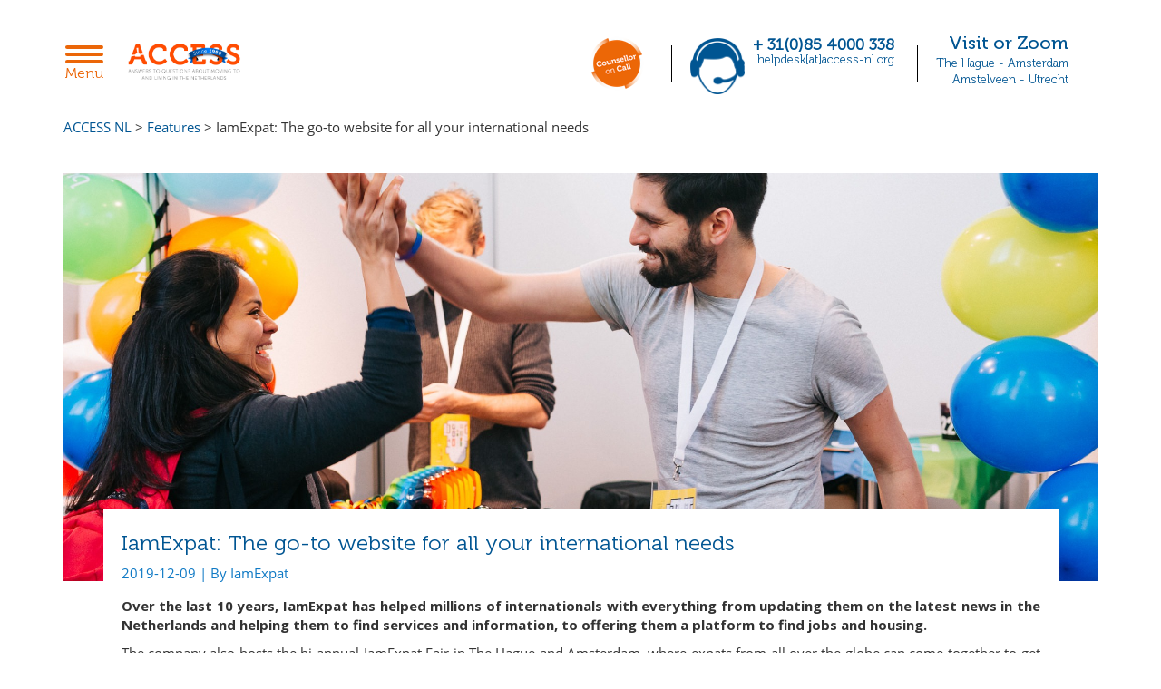

--- FILE ---
content_type: text/html; charset=UTF-8
request_url: https://access-nl.org/features/iamexpat-the-go-to-website-for-all-your-international-needs/
body_size: 24548
content:
<!--
 __        ___          _ _       
 \ \      / / |__   ___| | | ___     Whello
  \ \ /\ / /| '_ \ / _ \ | |/ _ \    Amsterdam | Pekanbaru | Bali
   \ V  V / | | | |  __/ | | (_) |   www.whello.nl
    \_/\_/  |_| |_|\___|_|_|\___/ 
 
 -->
<!DOCTYPE html>
<html lang="en-GB">
<head><meta charset="UTF-8"><script>if(navigator.userAgent.match(/MSIE|Internet Explorer/i)||navigator.userAgent.match(/Trident\/7\..*?rv:11/i)){var href=document.location.href;if(!href.match(/[?&]nowprocket/)){if(href.indexOf("?")==-1){if(href.indexOf("#")==-1){document.location.href=href+"?nowprocket=1"}else{document.location.href=href.replace("#","?nowprocket=1#")}}else{if(href.indexOf("#")==-1){document.location.href=href+"&nowprocket=1"}else{document.location.href=href.replace("#","&nowprocket=1#")}}}}</script><script>(()=>{class RocketLazyLoadScripts{constructor(){this.v="2.0.4",this.userEvents=["keydown","keyup","mousedown","mouseup","mousemove","mouseover","mouseout","touchmove","touchstart","touchend","touchcancel","wheel","click","dblclick","input"],this.attributeEvents=["onblur","onclick","oncontextmenu","ondblclick","onfocus","onmousedown","onmouseenter","onmouseleave","onmousemove","onmouseout","onmouseover","onmouseup","onmousewheel","onscroll","onsubmit"]}async t(){this.i(),this.o(),/iP(ad|hone)/.test(navigator.userAgent)&&this.h(),this.u(),this.l(this),this.m(),this.k(this),this.p(this),this._(),await Promise.all([this.R(),this.L()]),this.lastBreath=Date.now(),this.S(this),this.P(),this.D(),this.O(),this.M(),await this.C(this.delayedScripts.normal),await this.C(this.delayedScripts.defer),await this.C(this.delayedScripts.async),await this.T(),await this.F(),await this.j(),await this.A(),window.dispatchEvent(new Event("rocket-allScriptsLoaded")),this.everythingLoaded=!0,this.lastTouchEnd&&await new Promise(t=>setTimeout(t,500-Date.now()+this.lastTouchEnd)),this.I(),this.H(),this.U(),this.W()}i(){this.CSPIssue=sessionStorage.getItem("rocketCSPIssue"),document.addEventListener("securitypolicyviolation",t=>{this.CSPIssue||"script-src-elem"!==t.violatedDirective||"data"!==t.blockedURI||(this.CSPIssue=!0,sessionStorage.setItem("rocketCSPIssue",!0))},{isRocket:!0})}o(){window.addEventListener("pageshow",t=>{this.persisted=t.persisted,this.realWindowLoadedFired=!0},{isRocket:!0}),window.addEventListener("pagehide",()=>{this.onFirstUserAction=null},{isRocket:!0})}h(){let t;function e(e){t=e}window.addEventListener("touchstart",e,{isRocket:!0}),window.addEventListener("touchend",function i(o){o.changedTouches[0]&&t.changedTouches[0]&&Math.abs(o.changedTouches[0].pageX-t.changedTouches[0].pageX)<10&&Math.abs(o.changedTouches[0].pageY-t.changedTouches[0].pageY)<10&&o.timeStamp-t.timeStamp<200&&(window.removeEventListener("touchstart",e,{isRocket:!0}),window.removeEventListener("touchend",i,{isRocket:!0}),"INPUT"===o.target.tagName&&"text"===o.target.type||(o.target.dispatchEvent(new TouchEvent("touchend",{target:o.target,bubbles:!0})),o.target.dispatchEvent(new MouseEvent("mouseover",{target:o.target,bubbles:!0})),o.target.dispatchEvent(new PointerEvent("click",{target:o.target,bubbles:!0,cancelable:!0,detail:1,clientX:o.changedTouches[0].clientX,clientY:o.changedTouches[0].clientY})),event.preventDefault()))},{isRocket:!0})}q(t){this.userActionTriggered||("mousemove"!==t.type||this.firstMousemoveIgnored?"keyup"===t.type||"mouseover"===t.type||"mouseout"===t.type||(this.userActionTriggered=!0,this.onFirstUserAction&&this.onFirstUserAction()):this.firstMousemoveIgnored=!0),"click"===t.type&&t.preventDefault(),t.stopPropagation(),t.stopImmediatePropagation(),"touchstart"===this.lastEvent&&"touchend"===t.type&&(this.lastTouchEnd=Date.now()),"click"===t.type&&(this.lastTouchEnd=0),this.lastEvent=t.type,t.composedPath&&t.composedPath()[0].getRootNode()instanceof ShadowRoot&&(t.rocketTarget=t.composedPath()[0]),this.savedUserEvents.push(t)}u(){this.savedUserEvents=[],this.userEventHandler=this.q.bind(this),this.userEvents.forEach(t=>window.addEventListener(t,this.userEventHandler,{passive:!1,isRocket:!0})),document.addEventListener("visibilitychange",this.userEventHandler,{isRocket:!0})}U(){this.userEvents.forEach(t=>window.removeEventListener(t,this.userEventHandler,{passive:!1,isRocket:!0})),document.removeEventListener("visibilitychange",this.userEventHandler,{isRocket:!0}),this.savedUserEvents.forEach(t=>{(t.rocketTarget||t.target).dispatchEvent(new window[t.constructor.name](t.type,t))})}m(){const t="return false",e=Array.from(this.attributeEvents,t=>"data-rocket-"+t),i="["+this.attributeEvents.join("],[")+"]",o="[data-rocket-"+this.attributeEvents.join("],[data-rocket-")+"]",s=(e,i,o)=>{o&&o!==t&&(e.setAttribute("data-rocket-"+i,o),e["rocket"+i]=new Function("event",o),e.setAttribute(i,t))};new MutationObserver(t=>{for(const n of t)"attributes"===n.type&&(n.attributeName.startsWith("data-rocket-")||this.everythingLoaded?n.attributeName.startsWith("data-rocket-")&&this.everythingLoaded&&this.N(n.target,n.attributeName.substring(12)):s(n.target,n.attributeName,n.target.getAttribute(n.attributeName))),"childList"===n.type&&n.addedNodes.forEach(t=>{if(t.nodeType===Node.ELEMENT_NODE)if(this.everythingLoaded)for(const i of[t,...t.querySelectorAll(o)])for(const t of i.getAttributeNames())e.includes(t)&&this.N(i,t.substring(12));else for(const e of[t,...t.querySelectorAll(i)])for(const t of e.getAttributeNames())this.attributeEvents.includes(t)&&s(e,t,e.getAttribute(t))})}).observe(document,{subtree:!0,childList:!0,attributeFilter:[...this.attributeEvents,...e]})}I(){this.attributeEvents.forEach(t=>{document.querySelectorAll("[data-rocket-"+t+"]").forEach(e=>{this.N(e,t)})})}N(t,e){const i=t.getAttribute("data-rocket-"+e);i&&(t.setAttribute(e,i),t.removeAttribute("data-rocket-"+e))}k(t){Object.defineProperty(HTMLElement.prototype,"onclick",{get(){return this.rocketonclick||null},set(e){this.rocketonclick=e,this.setAttribute(t.everythingLoaded?"onclick":"data-rocket-onclick","this.rocketonclick(event)")}})}S(t){function e(e,i){let o=e[i];e[i]=null,Object.defineProperty(e,i,{get:()=>o,set(s){t.everythingLoaded?o=s:e["rocket"+i]=o=s}})}e(document,"onreadystatechange"),e(window,"onload"),e(window,"onpageshow");try{Object.defineProperty(document,"readyState",{get:()=>t.rocketReadyState,set(e){t.rocketReadyState=e},configurable:!0}),document.readyState="loading"}catch(t){console.log("WPRocket DJE readyState conflict, bypassing")}}l(t){this.originalAddEventListener=EventTarget.prototype.addEventListener,this.originalRemoveEventListener=EventTarget.prototype.removeEventListener,this.savedEventListeners=[],EventTarget.prototype.addEventListener=function(e,i,o){o&&o.isRocket||!t.B(e,this)&&!t.userEvents.includes(e)||t.B(e,this)&&!t.userActionTriggered||e.startsWith("rocket-")||t.everythingLoaded?t.originalAddEventListener.call(this,e,i,o):(t.savedEventListeners.push({target:this,remove:!1,type:e,func:i,options:o}),"mouseenter"!==e&&"mouseleave"!==e||t.originalAddEventListener.call(this,e,t.savedUserEvents.push,o))},EventTarget.prototype.removeEventListener=function(e,i,o){o&&o.isRocket||!t.B(e,this)&&!t.userEvents.includes(e)||t.B(e,this)&&!t.userActionTriggered||e.startsWith("rocket-")||t.everythingLoaded?t.originalRemoveEventListener.call(this,e,i,o):t.savedEventListeners.push({target:this,remove:!0,type:e,func:i,options:o})}}J(t,e){this.savedEventListeners=this.savedEventListeners.filter(i=>{let o=i.type,s=i.target||window;return e!==o||t!==s||(this.B(o,s)&&(i.type="rocket-"+o),this.$(i),!1)})}H(){EventTarget.prototype.addEventListener=this.originalAddEventListener,EventTarget.prototype.removeEventListener=this.originalRemoveEventListener,this.savedEventListeners.forEach(t=>this.$(t))}$(t){t.remove?this.originalRemoveEventListener.call(t.target,t.type,t.func,t.options):this.originalAddEventListener.call(t.target,t.type,t.func,t.options)}p(t){let e;function i(e){return t.everythingLoaded?e:e.split(" ").map(t=>"load"===t||t.startsWith("load.")?"rocket-jquery-load":t).join(" ")}function o(o){function s(e){const s=o.fn[e];o.fn[e]=o.fn.init.prototype[e]=function(){return this[0]===window&&t.userActionTriggered&&("string"==typeof arguments[0]||arguments[0]instanceof String?arguments[0]=i(arguments[0]):"object"==typeof arguments[0]&&Object.keys(arguments[0]).forEach(t=>{const e=arguments[0][t];delete arguments[0][t],arguments[0][i(t)]=e})),s.apply(this,arguments),this}}if(o&&o.fn&&!t.allJQueries.includes(o)){const e={DOMContentLoaded:[],"rocket-DOMContentLoaded":[]};for(const t in e)document.addEventListener(t,()=>{e[t].forEach(t=>t())},{isRocket:!0});o.fn.ready=o.fn.init.prototype.ready=function(i){function s(){parseInt(o.fn.jquery)>2?setTimeout(()=>i.bind(document)(o)):i.bind(document)(o)}return"function"==typeof i&&(t.realDomReadyFired?!t.userActionTriggered||t.fauxDomReadyFired?s():e["rocket-DOMContentLoaded"].push(s):e.DOMContentLoaded.push(s)),o([])},s("on"),s("one"),s("off"),t.allJQueries.push(o)}e=o}t.allJQueries=[],o(window.jQuery),Object.defineProperty(window,"jQuery",{get:()=>e,set(t){o(t)}})}P(){const t=new Map;document.write=document.writeln=function(e){const i=document.currentScript,o=document.createRange(),s=i.parentElement;let n=t.get(i);void 0===n&&(n=i.nextSibling,t.set(i,n));const c=document.createDocumentFragment();o.setStart(c,0),c.appendChild(o.createContextualFragment(e)),s.insertBefore(c,n)}}async R(){return new Promise(t=>{this.userActionTriggered?t():this.onFirstUserAction=t})}async L(){return new Promise(t=>{document.addEventListener("DOMContentLoaded",()=>{this.realDomReadyFired=!0,t()},{isRocket:!0})})}async j(){return this.realWindowLoadedFired?Promise.resolve():new Promise(t=>{window.addEventListener("load",t,{isRocket:!0})})}M(){this.pendingScripts=[];this.scriptsMutationObserver=new MutationObserver(t=>{for(const e of t)e.addedNodes.forEach(t=>{"SCRIPT"!==t.tagName||t.noModule||t.isWPRocket||this.pendingScripts.push({script:t,promise:new Promise(e=>{const i=()=>{const i=this.pendingScripts.findIndex(e=>e.script===t);i>=0&&this.pendingScripts.splice(i,1),e()};t.addEventListener("load",i,{isRocket:!0}),t.addEventListener("error",i,{isRocket:!0}),setTimeout(i,1e3)})})})}),this.scriptsMutationObserver.observe(document,{childList:!0,subtree:!0})}async F(){await this.X(),this.pendingScripts.length?(await this.pendingScripts[0].promise,await this.F()):this.scriptsMutationObserver.disconnect()}D(){this.delayedScripts={normal:[],async:[],defer:[]},document.querySelectorAll("script[type$=rocketlazyloadscript]").forEach(t=>{t.hasAttribute("data-rocket-src")?t.hasAttribute("async")&&!1!==t.async?this.delayedScripts.async.push(t):t.hasAttribute("defer")&&!1!==t.defer||"module"===t.getAttribute("data-rocket-type")?this.delayedScripts.defer.push(t):this.delayedScripts.normal.push(t):this.delayedScripts.normal.push(t)})}async _(){await this.L();let t=[];document.querySelectorAll("script[type$=rocketlazyloadscript][data-rocket-src]").forEach(e=>{let i=e.getAttribute("data-rocket-src");if(i&&!i.startsWith("data:")){i.startsWith("//")&&(i=location.protocol+i);try{const o=new URL(i).origin;o!==location.origin&&t.push({src:o,crossOrigin:e.crossOrigin||"module"===e.getAttribute("data-rocket-type")})}catch(t){}}}),t=[...new Map(t.map(t=>[JSON.stringify(t),t])).values()],this.Y(t,"preconnect")}async G(t){if(await this.K(),!0!==t.noModule||!("noModule"in HTMLScriptElement.prototype))return new Promise(e=>{let i;function o(){(i||t).setAttribute("data-rocket-status","executed"),e()}try{if(navigator.userAgent.includes("Firefox/")||""===navigator.vendor||this.CSPIssue)i=document.createElement("script"),[...t.attributes].forEach(t=>{let e=t.nodeName;"type"!==e&&("data-rocket-type"===e&&(e="type"),"data-rocket-src"===e&&(e="src"),i.setAttribute(e,t.nodeValue))}),t.text&&(i.text=t.text),t.nonce&&(i.nonce=t.nonce),i.hasAttribute("src")?(i.addEventListener("load",o,{isRocket:!0}),i.addEventListener("error",()=>{i.setAttribute("data-rocket-status","failed-network"),e()},{isRocket:!0}),setTimeout(()=>{i.isConnected||e()},1)):(i.text=t.text,o()),i.isWPRocket=!0,t.parentNode.replaceChild(i,t);else{const i=t.getAttribute("data-rocket-type"),s=t.getAttribute("data-rocket-src");i?(t.type=i,t.removeAttribute("data-rocket-type")):t.removeAttribute("type"),t.addEventListener("load",o,{isRocket:!0}),t.addEventListener("error",i=>{this.CSPIssue&&i.target.src.startsWith("data:")?(console.log("WPRocket: CSP fallback activated"),t.removeAttribute("src"),this.G(t).then(e)):(t.setAttribute("data-rocket-status","failed-network"),e())},{isRocket:!0}),s?(t.fetchPriority="high",t.removeAttribute("data-rocket-src"),t.src=s):t.src="data:text/javascript;base64,"+window.btoa(unescape(encodeURIComponent(t.text)))}}catch(i){t.setAttribute("data-rocket-status","failed-transform"),e()}});t.setAttribute("data-rocket-status","skipped")}async C(t){const e=t.shift();return e?(e.isConnected&&await this.G(e),this.C(t)):Promise.resolve()}O(){this.Y([...this.delayedScripts.normal,...this.delayedScripts.defer,...this.delayedScripts.async],"preload")}Y(t,e){this.trash=this.trash||[];let i=!0;var o=document.createDocumentFragment();t.forEach(t=>{const s=t.getAttribute&&t.getAttribute("data-rocket-src")||t.src;if(s&&!s.startsWith("data:")){const n=document.createElement("link");n.href=s,n.rel=e,"preconnect"!==e&&(n.as="script",n.fetchPriority=i?"high":"low"),t.getAttribute&&"module"===t.getAttribute("data-rocket-type")&&(n.crossOrigin=!0),t.crossOrigin&&(n.crossOrigin=t.crossOrigin),t.integrity&&(n.integrity=t.integrity),t.nonce&&(n.nonce=t.nonce),o.appendChild(n),this.trash.push(n),i=!1}}),document.head.appendChild(o)}W(){this.trash.forEach(t=>t.remove())}async T(){try{document.readyState="interactive"}catch(t){}this.fauxDomReadyFired=!0;try{await this.K(),this.J(document,"readystatechange"),document.dispatchEvent(new Event("rocket-readystatechange")),await this.K(),document.rocketonreadystatechange&&document.rocketonreadystatechange(),await this.K(),this.J(document,"DOMContentLoaded"),document.dispatchEvent(new Event("rocket-DOMContentLoaded")),await this.K(),this.J(window,"DOMContentLoaded"),window.dispatchEvent(new Event("rocket-DOMContentLoaded"))}catch(t){console.error(t)}}async A(){try{document.readyState="complete"}catch(t){}try{await this.K(),this.J(document,"readystatechange"),document.dispatchEvent(new Event("rocket-readystatechange")),await this.K(),document.rocketonreadystatechange&&document.rocketonreadystatechange(),await this.K(),this.J(window,"load"),window.dispatchEvent(new Event("rocket-load")),await this.K(),window.rocketonload&&window.rocketonload(),await this.K(),this.allJQueries.forEach(t=>t(window).trigger("rocket-jquery-load")),await this.K(),this.J(window,"pageshow");const t=new Event("rocket-pageshow");t.persisted=this.persisted,window.dispatchEvent(t),await this.K(),window.rocketonpageshow&&window.rocketonpageshow({persisted:this.persisted})}catch(t){console.error(t)}}async K(){Date.now()-this.lastBreath>45&&(await this.X(),this.lastBreath=Date.now())}async X(){return document.hidden?new Promise(t=>setTimeout(t)):new Promise(t=>requestAnimationFrame(t))}B(t,e){return e===document&&"readystatechange"===t||(e===document&&"DOMContentLoaded"===t||(e===window&&"DOMContentLoaded"===t||(e===window&&"load"===t||e===window&&"pageshow"===t)))}static run(){(new RocketLazyLoadScripts).t()}}RocketLazyLoadScripts.run()})();</script>
    
    <meta http-equiv="X-UA-Compatible" content="IE=edge">
    <meta name="viewport" content="width=device-width, initial-scale=1">
    <meta name="ahrefs-site-verification" content="ba69894897192b06a20733232eec531577e408ddf633d273f11b04bcf25b1b9e">
    <!-- The above 3 meta tags *must* come first in the head; any other head content must come *after* these tags -->

    <link rel="profile" href="http://gmpg.org/xfn/11">
    <link rel="pingback" href="https://access-nl.org/xmlrpc.php">

    <meta name='robots' content='index, follow, max-image-preview:large, max-snippet:-1, max-video-preview:-1' />

	<!-- This site is optimized with the Yoast SEO Premium plugin v26.0 (Yoast SEO v26.6) - https://yoast.com/wordpress/plugins/seo/ -->
	<title>IamExpat: The go-to website for all your international needs &#8211; ACCESS NL</title>
<link crossorigin data-rocket-preconnect href="https://www.google-analytics.com" rel="preconnect">
<link crossorigin data-rocket-preconnect href="https://www.googletagmanager.com" rel="preconnect">
<link crossorigin data-rocket-preconnect href="https://fonts.googleapis.com" rel="preconnect">
<link crossorigin data-rocket-preconnect href="https://securepubads.g.doubleclick.net" rel="preconnect">
<link crossorigin data-rocket-preconnect href="https://6973a60e650769b1628ceb521e8b2fef.safeframe.googlesyndication.com" rel="preconnect">
<link data-rocket-preload as="style" href="https://fonts.googleapis.com/css?family=Open%20Sans%3A700&#038;display=swap" rel="preload">
<link href="https://fonts.googleapis.com/css?family=Open%20Sans%3A700&#038;display=swap" media="print" onload="this.media=&#039;all&#039;" rel="stylesheet">
<noscript><link rel="stylesheet" href="https://fonts.googleapis.com/css?family=Open%20Sans%3A700&#038;display=swap"></noscript><link rel="preload" data-rocket-preload as="image" href="https://access-nl.org/wp-content/uploads/2019/12/IamExpat-Fair-The-Hague-PressKit-9.jpg" fetchpriority="high">
	<link rel="canonical" href="https://access-nl.org/features/iamexpat-the-go-to-website-for-all-your-international-needs/" />
	<meta property="og:locale" content="en_GB" />
	<meta property="og:type" content="article" />
	<meta property="og:title" content="IamExpat: The go-to website for all your international needs" />
	<meta property="og:description" content="Over the last 10 years, IamExpat has helped millions of internationals with everything from updating them on the latest news in the Netherlands and helping them to find services and information, to offering them a platform to find jobs and housing. The company also hosts the bi-annual IamExpat Fair in The Hague and Amsterdam, where [&hellip;]" />
	<meta property="og:url" content="https://access-nl.org/features/iamexpat-the-go-to-website-for-all-your-international-needs/" />
	<meta property="og:site_name" content="ACCESS NL" />
	<meta property="article:publisher" content="https://www.facebook.com/ACCESSNL/" />
	<meta property="og:image" content="https://access-nl.org/wp-content/uploads/2019/12/IamExpat-Fair-The-Hague-PressKit-9.jpg" />
	<meta property="og:image:width" content="2048" />
	<meta property="og:image:height" content="1011" />
	<meta property="og:image:type" content="image/jpeg" />
	<meta name="twitter:card" content="summary_large_image" />
	<meta name="twitter:label1" content="Estimated reading time" />
	<meta name="twitter:data1" content="2 minutes" />
	<script type="application/ld+json" class="yoast-schema-graph">{"@context":"https://schema.org","@graph":[{"@type":"WebPage","@id":"https://access-nl.org/features/iamexpat-the-go-to-website-for-all-your-international-needs/","url":"https://access-nl.org/features/iamexpat-the-go-to-website-for-all-your-international-needs/","name":"IamExpat: The go-to website for all your international needs &#8211; ACCESS NL","isPartOf":{"@id":"https://access-nl.org/#website"},"primaryImageOfPage":{"@id":"https://access-nl.org/features/iamexpat-the-go-to-website-for-all-your-international-needs/#primaryimage"},"image":{"@id":"https://access-nl.org/features/iamexpat-the-go-to-website-for-all-your-international-needs/#primaryimage"},"thumbnailUrl":"https://access-nl.org/wp-content/uploads/2019/12/IamExpat-Fair-The-Hague-PressKit-9.jpg","datePublished":"2019-12-09T09:31:27+00:00","breadcrumb":{"@id":"https://access-nl.org/features/iamexpat-the-go-to-website-for-all-your-international-needs/#breadcrumb"},"inLanguage":"en-GB","potentialAction":[{"@type":"ReadAction","target":["https://access-nl.org/features/iamexpat-the-go-to-website-for-all-your-international-needs/"]}]},{"@type":"ImageObject","inLanguage":"en-GB","@id":"https://access-nl.org/features/iamexpat-the-go-to-website-for-all-your-international-needs/#primaryimage","url":"https://access-nl.org/wp-content/uploads/2019/12/IamExpat-Fair-The-Hague-PressKit-9.jpg","contentUrl":"https://access-nl.org/wp-content/uploads/2019/12/IamExpat-Fair-The-Hague-PressKit-9.jpg","width":2048,"height":1011},{"@type":"BreadcrumbList","@id":"https://access-nl.org/features/iamexpat-the-go-to-website-for-all-your-international-needs/#breadcrumb","itemListElement":[{"@type":"ListItem","position":1,"name":"Home","item":"https://access-nl.org/"},{"@type":"ListItem","position":2,"name":"Features","item":"https://access-nl.org/features/"},{"@type":"ListItem","position":3,"name":"IamExpat: The go-to website for all your international needs"}]},{"@type":"WebSite","@id":"https://access-nl.org/#website","url":"https://access-nl.org/","name":"ACCESS NL","description":"ANSWERS TO QUESTIONS ABOUT MOVING TO AND LIVING IN THE NETHERLANDS","publisher":{"@id":"https://access-nl.org/#organization"},"potentialAction":[{"@type":"SearchAction","target":{"@type":"EntryPoint","urlTemplate":"https://access-nl.org/?s={search_term_string}"},"query-input":{"@type":"PropertyValueSpecification","valueRequired":true,"valueName":"search_term_string"}}],"inLanguage":"en-GB"},{"@type":"Organization","@id":"https://access-nl.org/#organization","name":"ACCESS","alternateName":"Stichting ACCESS","url":"https://access-nl.org/","logo":{"@type":"ImageObject","inLanguage":"en-GB","@id":"https://access-nl.org/#/schema/logo/image/","url":"https://access-nl.org/wp-content/uploads/2023/03/ACCESS-logo-pay-off-under-Since-1986-e1678869896404.jpg","contentUrl":"https://access-nl.org/wp-content/uploads/2023/03/ACCESS-logo-pay-off-under-Since-1986-e1678869896404.jpg","width":1200,"height":431,"caption":"ACCESS"},"image":{"@id":"https://access-nl.org/#/schema/logo/image/"},"sameAs":["https://www.facebook.com/ACCESSNL/","https://www.instagram.com/access.nl/","https://www.linkedin.com/company/access-netherlands/"]}]}</script>
	<!-- / Yoast SEO Premium plugin. -->


<link rel='dns-prefetch' href='//maxcdn.bootstrapcdn.com' />
<link href='https://fonts.gstatic.com' crossorigin rel='preconnect' />
<link rel="alternate" type="application/rss+xml" title="ACCESS NL &raquo; Feed" href="https://access-nl.org/feed/" />
<link rel="alternate" type="application/rss+xml" title="ACCESS NL &raquo; Comments Feed" href="https://access-nl.org/comments/feed/" />
<link rel="alternate" title="oEmbed (JSON)" type="application/json+oembed" href="https://access-nl.org/wp-json/oembed/1.0/embed?url=https%3A%2F%2Faccess-nl.org%2Ffeatures%2Fiamexpat-the-go-to-website-for-all-your-international-needs%2F" />
<link rel="alternate" title="oEmbed (XML)" type="text/xml+oembed" href="https://access-nl.org/wp-json/oembed/1.0/embed?url=https%3A%2F%2Faccess-nl.org%2Ffeatures%2Fiamexpat-the-go-to-website-for-all-your-international-needs%2F&#038;format=xml" />
		<!-- This site uses the Google Analytics by MonsterInsights plugin v9.11.1 - Using Analytics tracking - https://www.monsterinsights.com/ -->
							<script src="//www.googletagmanager.com/gtag/js?id=G-J8RJ70BFL7"  data-cfasync="false" data-wpfc-render="false" type="text/javascript" async></script>
			<script type="rocketlazyloadscript" data-cfasync="false" data-wpfc-render="false" data-rocket-type="text/javascript">
				var mi_version = '9.11.1';
				var mi_track_user = true;
				var mi_no_track_reason = '';
								var MonsterInsightsDefaultLocations = {"page_location":"https:\/\/access-nl.org\/features\/iamexpat-the-go-to-website-for-all-your-international-needs\/"};
								if ( typeof MonsterInsightsPrivacyGuardFilter === 'function' ) {
					var MonsterInsightsLocations = (typeof MonsterInsightsExcludeQuery === 'object') ? MonsterInsightsPrivacyGuardFilter( MonsterInsightsExcludeQuery ) : MonsterInsightsPrivacyGuardFilter( MonsterInsightsDefaultLocations );
				} else {
					var MonsterInsightsLocations = (typeof MonsterInsightsExcludeQuery === 'object') ? MonsterInsightsExcludeQuery : MonsterInsightsDefaultLocations;
				}

								var disableStrs = [
										'ga-disable-G-J8RJ70BFL7',
									];

				/* Function to detect opted out users */
				function __gtagTrackerIsOptedOut() {
					for (var index = 0; index < disableStrs.length; index++) {
						if (document.cookie.indexOf(disableStrs[index] + '=true') > -1) {
							return true;
						}
					}

					return false;
				}

				/* Disable tracking if the opt-out cookie exists. */
				if (__gtagTrackerIsOptedOut()) {
					for (var index = 0; index < disableStrs.length; index++) {
						window[disableStrs[index]] = true;
					}
				}

				/* Opt-out function */
				function __gtagTrackerOptout() {
					for (var index = 0; index < disableStrs.length; index++) {
						document.cookie = disableStrs[index] + '=true; expires=Thu, 31 Dec 2099 23:59:59 UTC; path=/';
						window[disableStrs[index]] = true;
					}
				}

				if ('undefined' === typeof gaOptout) {
					function gaOptout() {
						__gtagTrackerOptout();
					}
				}
								window.dataLayer = window.dataLayer || [];

				window.MonsterInsightsDualTracker = {
					helpers: {},
					trackers: {},
				};
				if (mi_track_user) {
					function __gtagDataLayer() {
						dataLayer.push(arguments);
					}

					function __gtagTracker(type, name, parameters) {
						if (!parameters) {
							parameters = {};
						}

						if (parameters.send_to) {
							__gtagDataLayer.apply(null, arguments);
							return;
						}

						if (type === 'event') {
														parameters.send_to = monsterinsights_frontend.v4_id;
							var hookName = name;
							if (typeof parameters['event_category'] !== 'undefined') {
								hookName = parameters['event_category'] + ':' + name;
							}

							if (typeof MonsterInsightsDualTracker.trackers[hookName] !== 'undefined') {
								MonsterInsightsDualTracker.trackers[hookName](parameters);
							} else {
								__gtagDataLayer('event', name, parameters);
							}
							
						} else {
							__gtagDataLayer.apply(null, arguments);
						}
					}

					__gtagTracker('js', new Date());
					__gtagTracker('set', {
						'developer_id.dZGIzZG': true,
											});
					if ( MonsterInsightsLocations.page_location ) {
						__gtagTracker('set', MonsterInsightsLocations);
					}
										__gtagTracker('config', 'G-J8RJ70BFL7', {"forceSSL":"true","link_attribution":"true"} );
										window.gtag = __gtagTracker;										(function () {
						/* https://developers.google.com/analytics/devguides/collection/analyticsjs/ */
						/* ga and __gaTracker compatibility shim. */
						var noopfn = function () {
							return null;
						};
						var newtracker = function () {
							return new Tracker();
						};
						var Tracker = function () {
							return null;
						};
						var p = Tracker.prototype;
						p.get = noopfn;
						p.set = noopfn;
						p.send = function () {
							var args = Array.prototype.slice.call(arguments);
							args.unshift('send');
							__gaTracker.apply(null, args);
						};
						var __gaTracker = function () {
							var len = arguments.length;
							if (len === 0) {
								return;
							}
							var f = arguments[len - 1];
							if (typeof f !== 'object' || f === null || typeof f.hitCallback !== 'function') {
								if ('send' === arguments[0]) {
									var hitConverted, hitObject = false, action;
									if ('event' === arguments[1]) {
										if ('undefined' !== typeof arguments[3]) {
											hitObject = {
												'eventAction': arguments[3],
												'eventCategory': arguments[2],
												'eventLabel': arguments[4],
												'value': arguments[5] ? arguments[5] : 1,
											}
										}
									}
									if ('pageview' === arguments[1]) {
										if ('undefined' !== typeof arguments[2]) {
											hitObject = {
												'eventAction': 'page_view',
												'page_path': arguments[2],
											}
										}
									}
									if (typeof arguments[2] === 'object') {
										hitObject = arguments[2];
									}
									if (typeof arguments[5] === 'object') {
										Object.assign(hitObject, arguments[5]);
									}
									if ('undefined' !== typeof arguments[1].hitType) {
										hitObject = arguments[1];
										if ('pageview' === hitObject.hitType) {
											hitObject.eventAction = 'page_view';
										}
									}
									if (hitObject) {
										action = 'timing' === arguments[1].hitType ? 'timing_complete' : hitObject.eventAction;
										hitConverted = mapArgs(hitObject);
										__gtagTracker('event', action, hitConverted);
									}
								}
								return;
							}

							function mapArgs(args) {
								var arg, hit = {};
								var gaMap = {
									'eventCategory': 'event_category',
									'eventAction': 'event_action',
									'eventLabel': 'event_label',
									'eventValue': 'event_value',
									'nonInteraction': 'non_interaction',
									'timingCategory': 'event_category',
									'timingVar': 'name',
									'timingValue': 'value',
									'timingLabel': 'event_label',
									'page': 'page_path',
									'location': 'page_location',
									'title': 'page_title',
									'referrer' : 'page_referrer',
								};
								for (arg in args) {
																		if (!(!args.hasOwnProperty(arg) || !gaMap.hasOwnProperty(arg))) {
										hit[gaMap[arg]] = args[arg];
									} else {
										hit[arg] = args[arg];
									}
								}
								return hit;
							}

							try {
								f.hitCallback();
							} catch (ex) {
							}
						};
						__gaTracker.create = newtracker;
						__gaTracker.getByName = newtracker;
						__gaTracker.getAll = function () {
							return [];
						};
						__gaTracker.remove = noopfn;
						__gaTracker.loaded = true;
						window['__gaTracker'] = __gaTracker;
					})();
									} else {
										console.log("");
					(function () {
						function __gtagTracker() {
							return null;
						}

						window['__gtagTracker'] = __gtagTracker;
						window['gtag'] = __gtagTracker;
					})();
									}
			</script>
							<!-- / Google Analytics by MonsterInsights -->
		<style id='wp-img-auto-sizes-contain-inline-css' type='text/css'>
img:is([sizes=auto i],[sizes^="auto," i]){contain-intrinsic-size:3000px 1500px}
/*# sourceURL=wp-img-auto-sizes-contain-inline-css */
</style>
<style id='wp-emoji-styles-inline-css' type='text/css'>

	img.wp-smiley, img.emoji {
		display: inline !important;
		border: none !important;
		box-shadow: none !important;
		height: 1em !important;
		width: 1em !important;
		margin: 0 0.07em !important;
		vertical-align: -0.1em !important;
		background: none !important;
		padding: 0 !important;
	}
/*# sourceURL=wp-emoji-styles-inline-css */
</style>
<style id='wp-block-library-inline-css' type='text/css'>
:root{--wp-block-synced-color:#7a00df;--wp-block-synced-color--rgb:122,0,223;--wp-bound-block-color:var(--wp-block-synced-color);--wp-editor-canvas-background:#ddd;--wp-admin-theme-color:#007cba;--wp-admin-theme-color--rgb:0,124,186;--wp-admin-theme-color-darker-10:#006ba1;--wp-admin-theme-color-darker-10--rgb:0,107,160.5;--wp-admin-theme-color-darker-20:#005a87;--wp-admin-theme-color-darker-20--rgb:0,90,135;--wp-admin-border-width-focus:2px}@media (min-resolution:192dpi){:root{--wp-admin-border-width-focus:1.5px}}.wp-element-button{cursor:pointer}:root .has-very-light-gray-background-color{background-color:#eee}:root .has-very-dark-gray-background-color{background-color:#313131}:root .has-very-light-gray-color{color:#eee}:root .has-very-dark-gray-color{color:#313131}:root .has-vivid-green-cyan-to-vivid-cyan-blue-gradient-background{background:linear-gradient(135deg,#00d084,#0693e3)}:root .has-purple-crush-gradient-background{background:linear-gradient(135deg,#34e2e4,#4721fb 50%,#ab1dfe)}:root .has-hazy-dawn-gradient-background{background:linear-gradient(135deg,#faaca8,#dad0ec)}:root .has-subdued-olive-gradient-background{background:linear-gradient(135deg,#fafae1,#67a671)}:root .has-atomic-cream-gradient-background{background:linear-gradient(135deg,#fdd79a,#004a59)}:root .has-nightshade-gradient-background{background:linear-gradient(135deg,#330968,#31cdcf)}:root .has-midnight-gradient-background{background:linear-gradient(135deg,#020381,#2874fc)}:root{--wp--preset--font-size--normal:16px;--wp--preset--font-size--huge:42px}.has-regular-font-size{font-size:1em}.has-larger-font-size{font-size:2.625em}.has-normal-font-size{font-size:var(--wp--preset--font-size--normal)}.has-huge-font-size{font-size:var(--wp--preset--font-size--huge)}.has-text-align-center{text-align:center}.has-text-align-left{text-align:left}.has-text-align-right{text-align:right}.has-fit-text{white-space:nowrap!important}#end-resizable-editor-section{display:none}.aligncenter{clear:both}.items-justified-left{justify-content:flex-start}.items-justified-center{justify-content:center}.items-justified-right{justify-content:flex-end}.items-justified-space-between{justify-content:space-between}.screen-reader-text{border:0;clip-path:inset(50%);height:1px;margin:-1px;overflow:hidden;padding:0;position:absolute;width:1px;word-wrap:normal!important}.screen-reader-text:focus{background-color:#ddd;clip-path:none;color:#444;display:block;font-size:1em;height:auto;left:5px;line-height:normal;padding:15px 23px 14px;text-decoration:none;top:5px;width:auto;z-index:100000}html :where(.has-border-color){border-style:solid}html :where([style*=border-top-color]){border-top-style:solid}html :where([style*=border-right-color]){border-right-style:solid}html :where([style*=border-bottom-color]){border-bottom-style:solid}html :where([style*=border-left-color]){border-left-style:solid}html :where([style*=border-width]){border-style:solid}html :where([style*=border-top-width]){border-top-style:solid}html :where([style*=border-right-width]){border-right-style:solid}html :where([style*=border-bottom-width]){border-bottom-style:solid}html :where([style*=border-left-width]){border-left-style:solid}html :where(img[class*=wp-image-]){height:auto;max-width:100%}:where(figure){margin:0 0 1em}html :where(.is-position-sticky){--wp-admin--admin-bar--position-offset:var(--wp-admin--admin-bar--height,0px)}@media screen and (max-width:600px){html :where(.is-position-sticky){--wp-admin--admin-bar--position-offset:0px}}

/*# sourceURL=wp-block-library-inline-css */
</style><style id='global-styles-inline-css' type='text/css'>
:root{--wp--preset--aspect-ratio--square: 1;--wp--preset--aspect-ratio--4-3: 4/3;--wp--preset--aspect-ratio--3-4: 3/4;--wp--preset--aspect-ratio--3-2: 3/2;--wp--preset--aspect-ratio--2-3: 2/3;--wp--preset--aspect-ratio--16-9: 16/9;--wp--preset--aspect-ratio--9-16: 9/16;--wp--preset--color--black: #000000;--wp--preset--color--cyan-bluish-gray: #abb8c3;--wp--preset--color--white: #ffffff;--wp--preset--color--pale-pink: #f78da7;--wp--preset--color--vivid-red: #cf2e2e;--wp--preset--color--luminous-vivid-orange: #ff6900;--wp--preset--color--luminous-vivid-amber: #fcb900;--wp--preset--color--light-green-cyan: #7bdcb5;--wp--preset--color--vivid-green-cyan: #00d084;--wp--preset--color--pale-cyan-blue: #8ed1fc;--wp--preset--color--vivid-cyan-blue: #0693e3;--wp--preset--color--vivid-purple: #9b51e0;--wp--preset--gradient--vivid-cyan-blue-to-vivid-purple: linear-gradient(135deg,rgb(6,147,227) 0%,rgb(155,81,224) 100%);--wp--preset--gradient--light-green-cyan-to-vivid-green-cyan: linear-gradient(135deg,rgb(122,220,180) 0%,rgb(0,208,130) 100%);--wp--preset--gradient--luminous-vivid-amber-to-luminous-vivid-orange: linear-gradient(135deg,rgb(252,185,0) 0%,rgb(255,105,0) 100%);--wp--preset--gradient--luminous-vivid-orange-to-vivid-red: linear-gradient(135deg,rgb(255,105,0) 0%,rgb(207,46,46) 100%);--wp--preset--gradient--very-light-gray-to-cyan-bluish-gray: linear-gradient(135deg,rgb(238,238,238) 0%,rgb(169,184,195) 100%);--wp--preset--gradient--cool-to-warm-spectrum: linear-gradient(135deg,rgb(74,234,220) 0%,rgb(151,120,209) 20%,rgb(207,42,186) 40%,rgb(238,44,130) 60%,rgb(251,105,98) 80%,rgb(254,248,76) 100%);--wp--preset--gradient--blush-light-purple: linear-gradient(135deg,rgb(255,206,236) 0%,rgb(152,150,240) 100%);--wp--preset--gradient--blush-bordeaux: linear-gradient(135deg,rgb(254,205,165) 0%,rgb(254,45,45) 50%,rgb(107,0,62) 100%);--wp--preset--gradient--luminous-dusk: linear-gradient(135deg,rgb(255,203,112) 0%,rgb(199,81,192) 50%,rgb(65,88,208) 100%);--wp--preset--gradient--pale-ocean: linear-gradient(135deg,rgb(255,245,203) 0%,rgb(182,227,212) 50%,rgb(51,167,181) 100%);--wp--preset--gradient--electric-grass: linear-gradient(135deg,rgb(202,248,128) 0%,rgb(113,206,126) 100%);--wp--preset--gradient--midnight: linear-gradient(135deg,rgb(2,3,129) 0%,rgb(40,116,252) 100%);--wp--preset--font-size--small: 13px;--wp--preset--font-size--medium: 20px;--wp--preset--font-size--large: 36px;--wp--preset--font-size--x-large: 42px;--wp--preset--spacing--20: 0.44rem;--wp--preset--spacing--30: 0.67rem;--wp--preset--spacing--40: 1rem;--wp--preset--spacing--50: 1.5rem;--wp--preset--spacing--60: 2.25rem;--wp--preset--spacing--70: 3.38rem;--wp--preset--spacing--80: 5.06rem;--wp--preset--shadow--natural: 6px 6px 9px rgba(0, 0, 0, 0.2);--wp--preset--shadow--deep: 12px 12px 50px rgba(0, 0, 0, 0.4);--wp--preset--shadow--sharp: 6px 6px 0px rgba(0, 0, 0, 0.2);--wp--preset--shadow--outlined: 6px 6px 0px -3px rgb(255, 255, 255), 6px 6px rgb(0, 0, 0);--wp--preset--shadow--crisp: 6px 6px 0px rgb(0, 0, 0);}:where(.is-layout-flex){gap: 0.5em;}:where(.is-layout-grid){gap: 0.5em;}body .is-layout-flex{display: flex;}.is-layout-flex{flex-wrap: wrap;align-items: center;}.is-layout-flex > :is(*, div){margin: 0;}body .is-layout-grid{display: grid;}.is-layout-grid > :is(*, div){margin: 0;}:where(.wp-block-columns.is-layout-flex){gap: 2em;}:where(.wp-block-columns.is-layout-grid){gap: 2em;}:where(.wp-block-post-template.is-layout-flex){gap: 1.25em;}:where(.wp-block-post-template.is-layout-grid){gap: 1.25em;}.has-black-color{color: var(--wp--preset--color--black) !important;}.has-cyan-bluish-gray-color{color: var(--wp--preset--color--cyan-bluish-gray) !important;}.has-white-color{color: var(--wp--preset--color--white) !important;}.has-pale-pink-color{color: var(--wp--preset--color--pale-pink) !important;}.has-vivid-red-color{color: var(--wp--preset--color--vivid-red) !important;}.has-luminous-vivid-orange-color{color: var(--wp--preset--color--luminous-vivid-orange) !important;}.has-luminous-vivid-amber-color{color: var(--wp--preset--color--luminous-vivid-amber) !important;}.has-light-green-cyan-color{color: var(--wp--preset--color--light-green-cyan) !important;}.has-vivid-green-cyan-color{color: var(--wp--preset--color--vivid-green-cyan) !important;}.has-pale-cyan-blue-color{color: var(--wp--preset--color--pale-cyan-blue) !important;}.has-vivid-cyan-blue-color{color: var(--wp--preset--color--vivid-cyan-blue) !important;}.has-vivid-purple-color{color: var(--wp--preset--color--vivid-purple) !important;}.has-black-background-color{background-color: var(--wp--preset--color--black) !important;}.has-cyan-bluish-gray-background-color{background-color: var(--wp--preset--color--cyan-bluish-gray) !important;}.has-white-background-color{background-color: var(--wp--preset--color--white) !important;}.has-pale-pink-background-color{background-color: var(--wp--preset--color--pale-pink) !important;}.has-vivid-red-background-color{background-color: var(--wp--preset--color--vivid-red) !important;}.has-luminous-vivid-orange-background-color{background-color: var(--wp--preset--color--luminous-vivid-orange) !important;}.has-luminous-vivid-amber-background-color{background-color: var(--wp--preset--color--luminous-vivid-amber) !important;}.has-light-green-cyan-background-color{background-color: var(--wp--preset--color--light-green-cyan) !important;}.has-vivid-green-cyan-background-color{background-color: var(--wp--preset--color--vivid-green-cyan) !important;}.has-pale-cyan-blue-background-color{background-color: var(--wp--preset--color--pale-cyan-blue) !important;}.has-vivid-cyan-blue-background-color{background-color: var(--wp--preset--color--vivid-cyan-blue) !important;}.has-vivid-purple-background-color{background-color: var(--wp--preset--color--vivid-purple) !important;}.has-black-border-color{border-color: var(--wp--preset--color--black) !important;}.has-cyan-bluish-gray-border-color{border-color: var(--wp--preset--color--cyan-bluish-gray) !important;}.has-white-border-color{border-color: var(--wp--preset--color--white) !important;}.has-pale-pink-border-color{border-color: var(--wp--preset--color--pale-pink) !important;}.has-vivid-red-border-color{border-color: var(--wp--preset--color--vivid-red) !important;}.has-luminous-vivid-orange-border-color{border-color: var(--wp--preset--color--luminous-vivid-orange) !important;}.has-luminous-vivid-amber-border-color{border-color: var(--wp--preset--color--luminous-vivid-amber) !important;}.has-light-green-cyan-border-color{border-color: var(--wp--preset--color--light-green-cyan) !important;}.has-vivid-green-cyan-border-color{border-color: var(--wp--preset--color--vivid-green-cyan) !important;}.has-pale-cyan-blue-border-color{border-color: var(--wp--preset--color--pale-cyan-blue) !important;}.has-vivid-cyan-blue-border-color{border-color: var(--wp--preset--color--vivid-cyan-blue) !important;}.has-vivid-purple-border-color{border-color: var(--wp--preset--color--vivid-purple) !important;}.has-vivid-cyan-blue-to-vivid-purple-gradient-background{background: var(--wp--preset--gradient--vivid-cyan-blue-to-vivid-purple) !important;}.has-light-green-cyan-to-vivid-green-cyan-gradient-background{background: var(--wp--preset--gradient--light-green-cyan-to-vivid-green-cyan) !important;}.has-luminous-vivid-amber-to-luminous-vivid-orange-gradient-background{background: var(--wp--preset--gradient--luminous-vivid-amber-to-luminous-vivid-orange) !important;}.has-luminous-vivid-orange-to-vivid-red-gradient-background{background: var(--wp--preset--gradient--luminous-vivid-orange-to-vivid-red) !important;}.has-very-light-gray-to-cyan-bluish-gray-gradient-background{background: var(--wp--preset--gradient--very-light-gray-to-cyan-bluish-gray) !important;}.has-cool-to-warm-spectrum-gradient-background{background: var(--wp--preset--gradient--cool-to-warm-spectrum) !important;}.has-blush-light-purple-gradient-background{background: var(--wp--preset--gradient--blush-light-purple) !important;}.has-blush-bordeaux-gradient-background{background: var(--wp--preset--gradient--blush-bordeaux) !important;}.has-luminous-dusk-gradient-background{background: var(--wp--preset--gradient--luminous-dusk) !important;}.has-pale-ocean-gradient-background{background: var(--wp--preset--gradient--pale-ocean) !important;}.has-electric-grass-gradient-background{background: var(--wp--preset--gradient--electric-grass) !important;}.has-midnight-gradient-background{background: var(--wp--preset--gradient--midnight) !important;}.has-small-font-size{font-size: var(--wp--preset--font-size--small) !important;}.has-medium-font-size{font-size: var(--wp--preset--font-size--medium) !important;}.has-large-font-size{font-size: var(--wp--preset--font-size--large) !important;}.has-x-large-font-size{font-size: var(--wp--preset--font-size--x-large) !important;}
/*# sourceURL=global-styles-inline-css */
</style>

<style id='classic-theme-styles-inline-css' type='text/css'>
/*! This file is auto-generated */
.wp-block-button__link{color:#fff;background-color:#32373c;border-radius:9999px;box-shadow:none;text-decoration:none;padding:calc(.667em + 2px) calc(1.333em + 2px);font-size:1.125em}.wp-block-file__button{background:#32373c;color:#fff;text-decoration:none}
/*# sourceURL=/wp-includes/css/classic-themes.min.css */
</style>
<link data-minify="1" rel='stylesheet' id='mailerlite_forms.css-css' href='https://access-nl.org/wp-content/cache/min/1/wp-content/plugins/official-mailerlite-sign-up-forms/assets/css/mailerlite_forms.css?ver=1767587773' type='text/css' media='all' />
<link data-minify="1" rel='stylesheet' id='printpromatic-css-css' href='https://access-nl.org/wp-content/cache/min/1/wp-content/plugins/print-pro-matic/css/style.css?ver=1767587773' type='text/css' media='all' />
<link data-minify="1" rel='stylesheet' id='SFSImainCss-css' href='https://access-nl.org/wp-content/cache/min/1/wp-content/plugins/ultimate-social-media-icons/css/sfsi-style.css?ver=1767587773' type='text/css' media='all' />
<link data-minify="1" rel='stylesheet' id='contact-form-7-css' href='https://access-nl.org/wp-content/cache/min/1/wp-content/plugins/contact-form-7/includes/css/styles.css?ver=1767587773' type='text/css' media='all' />
<style id='contact-form-7-inline-css' type='text/css'>
.wpcf7 .wpcf7-recaptcha iframe {margin-bottom: 0;}.wpcf7 .wpcf7-recaptcha[data-align="center"] > div {margin: 0 auto;}.wpcf7 .wpcf7-recaptcha[data-align="right"] > div {margin: 0 0 0 auto;}
/*# sourceURL=contact-form-7-inline-css */
</style>
<link data-minify="1" rel='stylesheet' id='wpcf7-redirect-script-frontend-css' href='https://access-nl.org/wp-content/cache/min/1/wp-content/plugins/wpcf7-redirect/build/assets/frontend-script.css?ver=1767587773' type='text/css' media='all' />
<link rel='stylesheet' id='cff-css' href='https://access-nl.org/wp-content/plugins/custom-facebook-feed/assets/css/cff-style.min.css?ver=4.3.4' type='text/css' media='all' />
<link data-minify="1" rel='stylesheet' id='sb-font-awesome-css' href='https://access-nl.org/wp-content/cache/min/1/font-awesome/4.7.0/css/font-awesome.min.css?ver=1767587773' type='text/css' media='all' />
<link data-minify="1" rel='stylesheet' id='custom-whello-css-css' href='https://access-nl.org/wp-content/cache/min/1/wp-content/themes/access/custom_style_whello.css?ver=1767587773' type='text/css' media='all' />
<link data-minify="1" rel='stylesheet' id='master-style-css' href='https://access-nl.org/wp-content/cache/min/1/wp-content/themes/access/style.css?ver=1767587773' type='text/css' media='all' />
<link data-minify="1" rel='stylesheet' id='bootstrap-css-css' href='https://access-nl.org/wp-content/cache/min/1/wp-content/themes/access/bootstrap/css/bootstrap.min.css?ver=1767587773' type='text/css' media='all' />
<link data-minify="1" rel='stylesheet' id='font-awesome-css-css' href='https://access-nl.org/wp-content/cache/min/1/wp-content/themes/access/font-awesome/css/font-awesome.min.css?ver=1767587773' type='text/css' media='all' />
<link data-minify="1" rel='stylesheet' id='slick-css-css' href='https://access-nl.org/wp-content/cache/min/1/wp-content/themes/access/slick/slick.css?ver=1767587773' type='text/css' media='all' />
<link data-minify="1" rel='stylesheet' id='slick-theme-css-css' href='https://access-nl.org/wp-content/cache/min/1/wp-content/themes/access/slick/slick-theme.css?ver=1767587773' type='text/css' media='all' />
<link data-minify="1" rel='stylesheet' id='whello-style-wpadminbar-css' href='https://access-nl.org/wp-content/cache/min/1/wp-content/themes/access/admin/assets/css/wpadminbar.css?ver=1767587773' type='text/css' media='all' />
<style id='rocket-lazyload-inline-css' type='text/css'>
.rll-youtube-player{position:relative;padding-bottom:56.23%;height:0;overflow:hidden;max-width:100%;}.rll-youtube-player:focus-within{outline: 2px solid currentColor;outline-offset: 5px;}.rll-youtube-player iframe{position:absolute;top:0;left:0;width:100%;height:100%;z-index:100;background:0 0}.rll-youtube-player img{bottom:0;display:block;left:0;margin:auto;max-width:100%;width:100%;position:absolute;right:0;top:0;border:none;height:auto;-webkit-transition:.4s all;-moz-transition:.4s all;transition:.4s all}.rll-youtube-player img:hover{-webkit-filter:brightness(75%)}.rll-youtube-player .play{height:100%;width:100%;left:0;top:0;position:absolute;background:url(https://access-nl.org/wp-content/plugins/wp-rocket/assets/img/youtube.png) no-repeat center;background-color: transparent !important;cursor:pointer;border:none;}
/*# sourceURL=rocket-lazyload-inline-css */
</style>
<script type="text/javascript" src="https://access-nl.org/wp-content/plugins/google-analytics-for-wordpress/assets/js/frontend-gtag.min.js?ver=9.11.1" id="monsterinsights-frontend-script-js" async="async" data-wp-strategy="async"></script>
<script data-cfasync="false" data-wpfc-render="false" type="text/javascript" id='monsterinsights-frontend-script-js-extra'>/* <![CDATA[ */
var monsterinsights_frontend = {"js_events_tracking":"true","download_extensions":"doc,pdf,ppt,zip,xls,docx,pptx,xlsx","inbound_paths":"[{\"path\":\"\\\/go\\\/\",\"label\":\"affiliate\"},{\"path\":\"\\\/recommend\\\/\",\"label\":\"affiliate\"}]","home_url":"https:\/\/access-nl.org","hash_tracking":"false","v4_id":"G-J8RJ70BFL7"};/* ]]> */
</script>
<script type="text/javascript" src="https://access-nl.org/wp-includes/js/jquery/jquery.min.js?ver=3.7.1" id="jquery-core-js"></script>
<script type="text/javascript" src="https://access-nl.org/wp-includes/js/jquery/jquery-migrate.min.js?ver=3.4.1" id="jquery-migrate-js"></script>
<script type="rocketlazyloadscript"></script><link rel="https://api.w.org/" href="https://access-nl.org/wp-json/" /><link rel="EditURI" type="application/rsd+xml" title="RSD" href="https://access-nl.org/xmlrpc.php?rsd" />
<meta name="generator" content="WordPress 6.9" />
<link rel='shortlink' href='https://access-nl.org/?p=15351' />
            <!-- MailerLite Universal -->
            <script type="rocketlazyloadscript">
                (function (m, a, i, l, e, r) {
                    m['MailerLiteObject'] = e;

                    function f() {
                        var c = {a: arguments, q: []};
                        var r = this.push(c);
                        return "number" != typeof r ? r : f.bind(c.q);
                    }

                    f.q = f.q || [];
                    m[e] = m[e] || f.bind(f.q);
                    m[e].q = m[e].q || f.q;
                    r = a.createElement(i);
                    var _ = a.getElementsByTagName(i)[0];
                    r.async = 1;
                    r.src = l + '?' + (~~(new Date().getTime() / 10000000));
                    _.parentNode.insertBefore(r, _);
                })(window, document, 'script', 'https://static.mailerlite.com/js/universal.js', 'ml');

                var ml_account = ml('accounts', '2919199', 'm9a7n1j8a9', 'load');
            </script>
            <!-- End MailerLite Universal -->
        
<style>
.printomatic, .printomatictext {
   position: absolute;
left:0;
}
 .printomatictext {
display:none;
}
.printomatic {
margin-top:10px;
z-index:2;
}


</style>
<meta name="follow.[base64]" content="cQfN7zVW76kUxCPGmfjs"/><style type="text/css">.recentcomments a{display:inline !important;padding:0 !important;margin:0 !important;}</style><meta name="generator" content="Powered by WPBakery Page Builder - drag and drop page builder for WordPress."/>
<link rel="icon" href="https://access-nl.org/wp-content/uploads/2018/03/ACCESS-A-138x150.png" sizes="32x32" />
<link rel="icon" href="https://access-nl.org/wp-content/uploads/2018/03/ACCESS-A.png" sizes="192x192" />
<link rel="apple-touch-icon" href="https://access-nl.org/wp-content/uploads/2018/03/ACCESS-A.png" />
<meta name="msapplication-TileImage" content="https://access-nl.org/wp-content/uploads/2018/03/ACCESS-A.png" />
<noscript><style> .wpb_animate_when_almost_visible { opacity: 1; }</style></noscript><noscript><style id="rocket-lazyload-nojs-css">.rll-youtube-player, [data-lazy-src]{display:none !important;}</style></noscript><script data-minify="1" async='async' src='https://access-nl.org/wp-content/cache/min/1/tag/js/gpt.js?ver=1767587773'></script>
<script>
  var googletag = googletag || {};
  googletag.cmd = googletag.cmd || [];
</script>
 
<script>
    var pArray = window.location.pathname.split( '/' );
    var targetURL = pArray[1]; 

    googletag.cmd.push(function() {
    var websiteTopHeader = googletag.sizeMapping().
    addSize([1440, 0], [[970, 90],[728, 90]]). //desktop
    addSize([1024, 0], [[970, 90],[728, 90]]). //desktop
    addSize([768, 0], [[728, 90]]). //tablet
    addSize([426, 0], []). //other
    addSize([0, 0], []). //other
    build();

    var leaderBoardBottomMobileLevel3 = googletag.sizeMapping().
    addSize([1440, 0], [[970, 90],[728, 90]]). //desktop
    addSize([1024, 0], [[970, 90],[728, 90]]). //desktop
    addSize([768, 0], [[728, 90]]). //tablet
    addSize([426, 0], [[320, 50]]). //other
    addSize([0, 0], []). //other
    build();
    var leaderBoardBottomMobile = googletag.sizeMapping().
    addSize([1440, 0], [[728, 90]]). //desktop
    addSize([1024, 0], [[728, 90]]). //desktop
    addSize([768, 0], [[728, 90]]). //tablet
    addSize([426, 0], [[320, 50]]). //other
    addSize([0, 0], []). //other
    build();
    var leaderBoardBottomNoMobile = googletag.sizeMapping().
    addSize([1440, 0], [[728, 90]]). //desktop
    addSize([1024, 0], [[728, 90]]). //desktop
    addSize([768, 0], [[728, 90]]). //tablet
    addSize([426, 0], []). //other
    addSize([0, 0], []). //other
    build();

    var halfPageAd = googletag.sizeMapping().
    addSize([1440, 0], [[300, 600],[300, 250]]). //desktop
    addSize([1024, 0], []). //desktop
    addSize([768, 0], []). //tablet
    addSize([426, 0], [[300, 250]]). //other
    addSize([326, 0], [[300, 250]]). //other
    addSize([0, 0], []). //other
    build();

    var mobile = googletag.sizeMapping().
    addSize([1440, 0], []). //desktop
    addSize([1024, 0], []). //desktop
    addSize([768, 0], []). //tablet
    addSize([426, 0], [[320, 50]]). //other
    addSize([0, 0], [[320, 50]]). //other
    build();

    googletag.defineSlot('/21694210089/home_970x90_bottom', [[320, 50], [728, 90], [970, 90]], 'div-gpt-ad-1521063428230-0').defineSizeMapping(leaderBoardBottomMobile).addService(googletag.pubads());
    googletag.defineSlot('/21694210089/level_2B_300x100_main_articel', [300, 100], 'div-gpt-ad-1521063428230-1').defineSizeMapping(mobile).addService(googletag.pubads());
    googletag.defineSlot('/21694210089/level_4_300x600', [[300, 600], [300, 250]], 'div-gpt-ad-1521063428230-2').defineSizeMapping(halfPageAd).addService(googletag.pubads());
    googletag.defineSlot('/21694210089/level_4_728x90', [728, 90], 'div-gpt-ad-1521063428230-3').defineSizeMapping(leaderBoardBottomNoMobile).addService(googletag.pubads());
    googletag.defineSlot('/21694210089/level_1_300x600', [[300, 600], [300, 250]], 'div-gpt-ad-1521063428230-4').defineSizeMapping(halfPageAd).addService(googletag.pubads());
    googletag.defineSlot('/21694210089/level_1_728x90_bottom', [[728, 90]], 'div-gpt-ad-1521063428230-5').defineSizeMapping(leaderBoardBottomNoMobile).addService(googletag.pubads());
    googletag.defineSlot('/21694210089/level_1_320x50_above_footer', [300, 250], 'div-gpt-ad-1521063428230-6').defineSizeMapping(mobile).addService(googletag.pubads());
    googletag.defineSlot('/21694210089/level_1_300x100_main_articel', [300, 100], 'div-gpt-ad-1521063428230-7').defineSizeMapping(mobile).addService(googletag.pubads());
    googletag.defineSlot('/21694210089/level_3_970x90_bottom', [[320, 50], [728, 90], [970, 90]], 'div-gpt-ad-1521063428230-8').defineSizeMapping(leaderBoardBottomMobileLevel3).addService(googletag.pubads());
    googletag.defineSlot('/21694210089/level_2A_300x600', [[300, 600], [300, 250]], 'div-gpt-ad-1521063428230-9').defineSizeMapping(halfPageAd).addService(googletag.pubads());
    googletag.defineSlot('/21694210089/level_2B_300x600', [[300, 600], [300, 250]], 'div-gpt-ad-1521063428230-10').defineSizeMapping(halfPageAd).addService(googletag.pubads());
    googletag.defineSlot('/21694210089/level_2A_300x250_floating', [300, 250], 'div-gpt-ad-1521063428230-11').defineSizeMapping(mobile).addService(googletag.pubads());
    googletag.defineSlot('/21694210089/home_970x90_top', [[970, 90], [970, 250]], 'div-gpt-ad-1521063428230-12').defineSizeMapping(websiteTopHeader).addService(googletag.pubads());
    googletag.pubads().enableSingleRequest();
    googletag.pubads().collapseEmptyDivs();
    googletag.enableServices();
  });
</script>

<!-- Google Tag Manager -->
<script>(function(w,d,s,l,i){w[l]=w[l]||[];w[l].push({'gtm.start':
new Date().getTime(),event:'gtm.js'});var f=d.getElementsByTagName(s)[0],
j=d.createElement(s),dl=l!='dataLayer'?'&l='+l:'';j.async=true;j.src=
'https://www.googletagmanager.com/gtm.js?id='+i+dl;f.parentNode.insertBefore(j,f);
})(window,document,'script','dataLayer','GTM-52BKGQJ');</script>
<!-- End Google Tag Manager -->
<meta name="generator" content="WP Rocket 3.19.4" data-wpr-features="wpr_delay_js wpr_defer_js wpr_minify_js wpr_lazyload_images wpr_lazyload_iframes wpr_preconnect_external_domains wpr_oci wpr_minify_css wpr_preload_links wpr_desktop" /></head>

<body class="wp-singular feature-template-default single single-feature postid-15351 wp-custom-logo wp-theme-access sfsi_actvite_theme_flat group-blog wpb-js-composer js-comp-ver-8.7.2 vc_responsive">
    <!-- Google Tag Manager (noscript) -->
<noscript><iframe src="https://www.googletagmanager.com/ns.html?id=GTM-52BKGQJ"
height="0" width="0" style="display:none;visibility:hidden"></iframe></noscript>
<!-- End Google Tag Manager (noscript) -->
<div  id="page" class="site">
    <a class="skip-link screen-reader-text" href="#content">Skip to content</a>
    <div  class="ad-container container home-top-ads">
        <div id='div-gpt-ad-1521063428230-12'>
            <script>
            googletag.cmd.push(function() { googletag.display('div-gpt-ad-1521063428230-12'); });
            </script>
        </div>
    </div>
    <header  id="masthead" class="site-header" role="banner">
        <div  class="header-container">
            <div class="header-row">
				    <nav class="navbar navbar-default">
        <!-- Brand and toggle get grouped for better mobile display -->
        <div class="navbar-header">

            <button type="button" class="navbar-toggle">
                <span class="sr-only">Toggle navigation</span>
                <span class="icon-bar"></span>
                <span class="icon-bar"></span>
                <span class="icon-bar"></span>
                Menu
            </button>


        </div><!-- /.navbar-header-->
    </nav><!-- /.navbar .navbar-default-->
    <!-- Collect the nav links, forms, and other content for toggling -->
    <div id="bs-example-navbar-collapse-1" style="display:none;">
        <div class="col-sm-12">
            <div class="menu-menu-1-container"><ul id="menu-navbar-style" class="menu"><li id="menu-item-1228" class="menu-item menu-item-type-taxonomy menu-item-object-category menu-item-1228"><a href="https://access-nl.org/./relocating-to-netherlands/">Relocating</a></li>
<li id="menu-item-5734" class="menu-item menu-item-type-taxonomy menu-item-object-category menu-item-5734"><a href="https://access-nl.org/./dual-careers-netherlands/">Dual careers</a></li>
<li id="menu-item-1233" class="menu-item menu-item-type-taxonomy menu-item-object-category menu-item-1233"><a href="https://access-nl.org/./leaving-the-netherlands/">Leaving</a></li>
<li id="menu-item-1230" class="menu-item menu-item-type-taxonomy menu-item-object-category menu-item-1230"><a href="https://access-nl.org/./healthcare-netherlands/">Healthcare</a></li>
<li id="menu-item-1229" class="menu-item menu-item-type-taxonomy menu-item-object-category current-feature-ancestor current-menu-parent current-feature-parent menu-item-1229"><a href="https://access-nl.org/./housing-netherlands/">Housing</a></li>
<li id="menu-item-1234" class="menu-item menu-item-type-taxonomy menu-item-object-category menu-item-1234"><a href="https://access-nl.org/./education-netherlands/">Education</a></li>
<li id="menu-item-1231" class="menu-item menu-item-type-taxonomy menu-item-object-category menu-item-1231"><a href="https://access-nl.org/./living-netherlands/">Living</a></li>
</ul></div>            <div class="menu-menu-2-container"><ul id="menu-navbar-style" class="menu"><li id="menu-item-23429" class="menu-item menu-item-type-post_type menu-item-object-page menu-item-23429"><a href="https://access-nl.org/about-access/">ACCESS</a></li>
<li id="menu-item-23430" class="menu-item menu-item-type-post_type menu-item-object-page menu-item-23430"><a href="https://access-nl.org/volunteering-for-access/">Volunteering</a></li>
<li id="menu-item-23431" class="menu-item menu-item-type-post_type menu-item-object-page menu-item-23431"><a href="https://access-nl.org/features/">ACCESS Features</a></li>
<li id="menu-item-23438" class="menu-item menu-item-type-post_type menu-item-object-page menu-item-23438"><a href="https://access-nl.org/counselling/">Counselling</a></li>
<li id="menu-item-23433" class="menu-item menu-item-type-post_type menu-item-object-page menu-item-23433"><a href="https://access-nl.org/childbirth-courses/">Childbirth Courses</a></li>
<li id="menu-item-23463" class="menu-item menu-item-type-custom menu-item-object-custom menu-item-23463"><a href="https://access-nl.org/first-aid-courses/">First Aid Workshops</a></li>
<li id="menu-item-59122" class="menu-item menu-item-type-post_type menu-item-object-page menu-item-59122"><a href="https://access-nl.org/stories-to-encourage-relocation-to-netherlands/">ACCESS Stories</a></li>
<li id="menu-item-59275" class="menu-item menu-item-type-post_type menu-item-object-page menu-item-59275"><a href="https://access-nl.org/testimonials/">Testimonials</a></li>
</ul></div>            <div class="menu-menu-3-container"><ul id="menu-navbar-style" class="menu"><li id="menu-item-23426" class="menu-item menu-item-type-post_type menu-item-object-page menu-item-23426"><a href="https://access-nl.org/partners-2/">ACCESS Partners</a></li>
<li id="menu-item-23428" class="menu-item menu-item-type-post_type menu-item-object-page menu-item-23428"><a href="https://access-nl.org/what-we-do/meet-the-counsellors/">ACCESS  Counsellors</a></li>
<li id="menu-item-23427" class="menu-item menu-item-type-post_type menu-item-object-page menu-item-23427"><a href="https://access-nl.org/what-we-do/meet-the-trainers/">ACCESS  Trainers</a></li>
</ul></div>            <div id="menu-search-toggle" class="menu-search">
                <form role="search" method="get" class="search-form"
                          action="https://access-nl.org/">
                        <div class="input-group margin-bottom-sm">
                            <input class="form-control" type="text" name="s" style="border: 1px;" placeholder="Search"
                                   value="">                          

                            <span class="input-group-addon" style="background-color: #fff; border: 1px;color: #005590;">
                                <i class="fa fa-search" aria-hidden="true"></i>
                            </span>
                        </div>
                    </form>
            </div>
        </div>

    </div>
    <div class="site-logo"> 
        <a href="https://access-nl.org">
            <!-- <img src="data:image/svg+xml,%3Csvg%20xmlns='http://www.w3.org/2000/svg'%20viewBox='0%200%200%200'%3E%3C/svg%3E" class="custom-logo" alt="ACCESS" itemprop="logo" data-lazy-src="/wp-content/uploads/2021/08/ACCESS_logo_pay-off_under_helping_for_35_years.png"><noscript><img src="/wp-content/uploads/2021/08/ACCESS_logo_pay-off_under_helping_for_35_years.png" class="custom-logo" alt="ACCESS" itemprop="logo"></noscript></a> -->
            <img src="data:image/svg+xml,%3Csvg%20xmlns='http://www.w3.org/2000/svg'%20viewBox='0%200%200%200'%3E%3C/svg%3E" class="custom-logo" alt="ACCESS" itemprop="logo" data-lazy-src="/wp-content/uploads/2023/05/ACCESS-logo-pay-off-under-Since-1986-1.jpg"><noscript><img src="/wp-content/uploads/2023/05/ACCESS-logo-pay-off-under-Since-1986-1.jpg" class="custom-logo" alt="ACCESS" itemprop="logo"></noscript>
                    </a>
            
    </div>

    <div class="helpdesk-info">
        <div class="textwidget custom-html-widget"><div class="conseling-button">
  <a href="/counselling/counsellor-on-call/">
    <img
      class="help-desk-image"
      alt=""
      src="data:image/svg+xml,%3Csvg%20xmlns='http://www.w3.org/2000/svg'%20viewBox='0%200%200%200'%3E%3C/svg%3E"
      data-lazy-srcset="/wp-content/themes/access/assets/counselor-on-call-retina.png 1.5x, /wp-content/themes/access/assets/counselor-on-call-retina.png 2x, /wp-content/themes/access/assets/counselor-on-call-2.png"
    data-lazy-src="/wp-content/themes/access/assets/counselor-on-call-2.png" /><noscript><img
      class="help-desk-image"
      alt=""
      src="/wp-content/themes/access/assets/counselor-on-call-2.png"
      srcset="/wp-content/themes/access/assets/counselor-on-call-retina.png 1.5x, /wp-content/themes/access/assets/counselor-on-call-retina.png 2x, /wp-content/themes/access/assets/counselor-on-call-2.png"
    /></noscript>
  </a>
</div>
<div class="divider"></div>
<div class="contact-button">
  <a href="/contact-helpdesk/">
    <p>
           <span class="phone-number">+ 31(0)85 4000 338</span>
      <span class="email-adress">helpdesk[at]access-nl.org</span>
    </p>
  </a>
</div>
<div class="divider"></div>
<a href="/what-we-do/helpdesk/">
  <div class="visitus-button">
    <p class="bold">Visit or Zoom</p>
<p>The Hague - Amsterdam</p>
<p>Amstelveen - Utrecht</p>
 </div>
</a>
</div>    </div>            </div>
        </div>
    </header>

    <div  id="content" class="site-content" style="padding: 0">

<div  id="primary" class="clear">
    <div class="container">
        <main id="main" class="site-main" role="main">

            <div class="row">
                <div class="col-sm-12">
                    <p class="breadcrump-style"><span property="itemListElement" typeof="ListItem"><a property="item" typeof="WebPage" title="Return to homepage." href="https://access-nl.org" class="home"><span property="name">ACCESS NL</span></a><meta property="position" content="1"></span>&#032;&#062;&#032; <span property="itemListElement" typeof="ListItem"><a property="item" typeof="WebPage" title="Go to Features." href="https://access-nl.org/features/" class="archive post-feature-archive"><span property="name">Features</span></a><meta property="position" content="2"></span>&#032;&#062;&#032; <span property="itemListElement" typeof="ListItem"><span property="name">IamExpat: The go-to website for all your international needs</span><meta property="position" content="3"></span></p>

                    <div class="row">
                        <div id="img-post-featered"
                             style="background: url('https://access-nl.org/wp-content/uploads/2019/12/IamExpat-Fair-The-Hague-PressKit-9.jpg') no-repeat center;"></div>

                        <div id="featured-container">
							                            <h1 style="color: #005592; margin-bottom: 10px;">IamExpat: The go-to website for all your international needs</h1>
                            <p style="margin-bottom: 15px; color: #107ac5;">2019-12-09 | By IamExpat </p>

							<p><strong>Over the last 10 years, IamExpat has helped millions of internationals with everything from updating them on the latest news in the Netherlands and helping them to find services and information, to offering them a platform to find jobs and housing.</strong></p>
<p>The company also hosts the bi-annual IamExpat Fair in The Hague and Amsterdam, where expats from all over the globe can come together to get expert advice from local businesses, on everything from taxes to leisure. Not only this, but attendees can attend inspiring and informative workshops throughout the day.</p>
<h3>Find your dream house</h3>
<p>In 2011, IamExpat launched their housing platform, which provides housing listings from both estate agents and landlords, to provide you with the largest choice possible. No more scrolling through suspi­cious ads in a language you don’t speak–IamExpat screens ads to make sure you don’t get scammed!</p>
<h3>Find your perfect job</h3>
<p>In 2012, IamExpat unveiled its job board, a place where companies and recruitment agencies can search for international talent and where interna­tionals can find their perfect job. All jobs are posted in English, making your job search much easier!</p>
<h3>The leading English-language media platform for internationals in the Netherlands</h3>
<p>IamExpat’s mission is to facilitate interaction between expats of “all backgrounds, shapes and sizes,” to address their needs and thus improve the life of the modern expat, which is no small feat. IamExpat is a one-stop shop for information on everything from visas to tips for day trips. Everything you need, in one place!</p>
<h3>Expansion into Germany</h3>
<p>Recently, IamExpat Media launched their German counterpart, <a href="https://www.iamexpat.de/"><em>IamExpat.de</em></a>. As with <a href="https://www.iamexpat.nl/"><em>IamExpat.nl</em></a>, you can expect the latest news, up-to-date information, articles, lifestyle tips and so much more!</p>
<hr />
<h3>Join the IamExpat community</h3>
<p>Get involved with the IamExpat community by checking out the <a href="https://www.iamexpat.nl/"><em>IamExpat.nl</em></a> website and following IamExpat’s social media channels:</p>
<p><strong>Instagram: </strong><a href="https://www.instagram.com/iamexpatnl/"><em>@IamExpatNL</em></a></p>
<p><strong>Facebook: </strong><a href="https://www.facebook.com/IamExpatNetherlands/"><em>IamExpat in the Netherlands</em></a></p>
<p><strong>LinkedIn: </strong><a href="https://www.linkedin.com/company/iamexpat/"><em>IamExpat Media</em></a></p>
<p><strong>Twitter: </strong><a href="https://twitter.com/IamExpat"><em>@IamExpat</em></a></p>
<hr />
<p><img decoding="async" class="size-full wp-image-5814 alignright" src="data:image/svg+xml,%3Csvg%20xmlns='http://www.w3.org/2000/svg'%20viewBox='0%200%2080%2080'%3E%3C/svg%3E" alt="" width="80" height="80" data-lazy-src="https://access-nl.org/wp-content/uploads/2018/02/helping-ACCESS-help-you_small.png" /><noscript><img decoding="async" class="size-full wp-image-5814 alignright" src="https://access-nl.org/wp-content/uploads/2018/02/helping-ACCESS-help-you_small.png" alt="" width="80" height="80" /></noscript><img decoding="async" class="wp-image-12016 alignright" src="data:image/svg+xml,%3Csvg%20xmlns='http://www.w3.org/2000/svg'%20viewBox='0%200%2080%2080'%3E%3C/svg%3E" alt="" width="80" height="80" data-lazy-srcset="https://access-nl.org/wp-content/uploads/2019/02/iamexpat-logo-large.jpg 300w, https://access-nl.org/wp-content/uploads/2019/02/iamexpat-logo-large-150x150.jpg 150w" data-lazy-sizes="(max-width: 80px) 100vw, 80px" data-lazy-src="https://access-nl.org/wp-content/uploads/2019/02/iamexpat-logo-large.jpg" /><noscript><img decoding="async" class="wp-image-12016 alignright" src="https://access-nl.org/wp-content/uploads/2019/02/iamexpat-logo-large.jpg" alt="" width="80" height="80" srcset="https://access-nl.org/wp-content/uploads/2019/02/iamexpat-logo-large.jpg 300w, https://access-nl.org/wp-content/uploads/2019/02/iamexpat-logo-large-150x150.jpg 150w" sizes="(max-width: 80px) 100vw, 80px" /></noscript></p>
<div class="sfsi_widget sfsi_shortcode_container"><div class="norm_row sfsi_wDiv "  style="width:225px;text-align:left;"><div style='width:40px; height:40px;margin-left:5px;margin-bottom:5px; ' class='sfsi_wicons shuffeldiv ' ><div class='inerCnt'><a class=' sficn' data-effect='' target='_blank'  href='https://www.facebook.com/ACCESSNL/' id='sfsiid_facebook_icon' style='width:40px;height:40px;opacity:1;background:#336699;'  ><img data-pin-nopin='true' alt='Facebook' title='Facebook' src="data:image/svg+xml,%3Csvg%20xmlns='http://www.w3.org/2000/svg'%20viewBox='0%200%2040%2040'%3E%3C/svg%3E" width='40' height='40' style='' class='sfcm sfsi_wicon ' data-effect=''   data-lazy-src="https://access-nl.org/wp-content/plugins/ultimate-social-media-icons/images/icons_theme/flat/flat_facebook.png" /><noscript><img data-pin-nopin='true' alt='Facebook' title='Facebook' src='https://access-nl.org/wp-content/plugins/ultimate-social-media-icons/images/icons_theme/flat/flat_facebook.png' width='40' height='40' style='' class='sfcm sfsi_wicon ' data-effect=''   /></noscript></a></div></div><div style='width:40px; height:40px;margin-left:5px;margin-bottom:5px; ' class='sfsi_wicons shuffeldiv ' ><div class='inerCnt'><a class=' sficn' data-effect='' target='_blank'  href='https://www.linkedin.com/company/access-netherlands' id='sfsiid_linkedin_icon' style='width:40px;height:40px;opacity:1;background:#0877B5;'  ><img data-pin-nopin='true' alt='LinkedIn' title='LinkedIn' src="data:image/svg+xml,%3Csvg%20xmlns='http://www.w3.org/2000/svg'%20viewBox='0%200%2040%2040'%3E%3C/svg%3E" width='40' height='40' style='' class='sfcm sfsi_wicon ' data-effect=''   data-lazy-src="https://access-nl.org/wp-content/plugins/ultimate-social-media-icons/images/icons_theme/flat/flat_linkedin.png" /><noscript><img data-pin-nopin='true' alt='LinkedIn' title='LinkedIn' src='https://access-nl.org/wp-content/plugins/ultimate-social-media-icons/images/icons_theme/flat/flat_linkedin.png' width='40' height='40' style='' class='sfcm sfsi_wicon ' data-effect=''   /></noscript></a></div></div><div style='width:40px; height:40px;margin-left:5px;margin-bottom:5px; ' class='sfsi_wicons shuffeldiv ' ><div class='inerCnt'><a class=' sficn' data-effect='' target='_blank'  href='https://www.instagram.com/access.nl/' id='sfsiid_instagram_icon' style='width:40px;height:40px;opacity:1;background:radial-gradient(circle farthest-corner at 35% 90%, #fec564, rgba(0, 0, 0, 0) 50%), radial-gradient(circle farthest-corner at 0 140%, #fec564, rgba(0, 0, 0, 0) 50%), radial-gradient(ellipse farthest-corner at 0 -25%, #5258cf, rgba(0, 0, 0, 0) 50%), radial-gradient(ellipse farthest-corner at 20% -50%, #5258cf, rgba(0, 0, 0, 0) 50%), radial-gradient(ellipse farthest-corner at 100% 0, #893dc2, rgba(0, 0, 0, 0) 50%), radial-gradient(ellipse farthest-corner at 60% -20%, #893dc2, rgba(0, 0, 0, 0) 50%), radial-gradient(ellipse farthest-corner at 100% 100%, #d9317a, rgba(0, 0, 0, 0)), linear-gradient(#6559ca, #bc318f 30%, #e33f5f 50%, #f77638 70%, #fec66d 100%);'  ><img data-pin-nopin='true' alt='Instagram' title='Instagram' src="data:image/svg+xml,%3Csvg%20xmlns='http://www.w3.org/2000/svg'%20viewBox='0%200%2040%2040'%3E%3C/svg%3E" width='40' height='40' style='' class='sfcm sfsi_wicon ' data-effect=''   data-lazy-src="https://access-nl.org/wp-content/plugins/ultimate-social-media-icons/images/icons_theme/flat/flat_instagram.png" /><noscript><img data-pin-nopin='true' alt='Instagram' title='Instagram' src='https://access-nl.org/wp-content/plugins/ultimate-social-media-icons/images/icons_theme/flat/flat_instagram.png' width='40' height='40' style='' class='sfcm sfsi_wicon ' data-effect=''   /></noscript></a></div></div><div style='width:40px; height:40px;margin-left:5px;margin-bottom:5px; ' class='sfsi_wicons shuffeldiv cmcls' ><div class='inerCnt'><a class=' sficn' data-effect='' target='_blank'  href='' id='sfsiid_custom_icon' style='width:40px;height:40px;opacity:1;'  ><img data-pin-nopin='true' alt='' title='' src="data:image/svg+xml,%3Csvg%20xmlns='http://www.w3.org/2000/svg'%20viewBox='0%200%2040%2040'%3E%3C/svg%3E" width='40' height='40' style='' class='sfcm sfsi_wicon ' data-effect=''   data-lazy-src="https://access-nl.org/wp-content/uploads/2024/07/custom_icon0.png" /><noscript><img data-pin-nopin='true' alt='' title='' src='https://access-nl.org/wp-content/uploads/2024/07/custom_icon0.png' width='40' height='40' style='' class='sfcm sfsi_wicon ' data-effect=''   /></noscript></a></div></div></div ><div id="sfsi_holder" class="sfsi_holders" style="position: relative; float: left;width:100%;z-index:-1;"></div ><script type="rocketlazyloadscript">window.addEventListener("sfsi_functions_loaded", function()
			{
				if (typeof sfsi_widget_set == "function") {
					sfsi_widget_set();
				}
			}); </script><div style="clear: both;"></div></div>                        </div>
                        
                    </div>

                </div>
            </div>

            <div class="row" style="">
                <div class="col-sm-9">
                    <div class="col-sm-12">
                        <p class="related-content-title">RELATED CONTENT</p>
                    </div>

					<a href='https://access-nl.org/?post_type=feature&#038;p=20375'><div class="col-sm-4" style="padding: 0 10px"><div class='feature-content-border'><div class="img-related-content-feature" style="background: url('https://access-nl.org/wp-content/uploads/2021/03/joan-villalon-scaled.jpg') no-repeat center;"></div><p class="title-related-content-feature">Dutch cuisine: A street food called desire</p><p class='content-related-content-feature'>According to a 2014 Oxfam study, the Netherlands ranked as the number one country in the world for having the...</p></div></div></a><a href='https://access-nl.org/?post_type=feature&#038;p=53724'><div class="col-sm-4" style="padding: 0 10px"><div class='feature-content-border'><div class="img-related-content-feature" style="background: url('https://access-nl.org/wp-content/uploads/2024/11/Manuel-Selbach-from-Pixabay.jpg') no-repeat center;"></div><p class="title-related-content-feature">Even getting married has bureaucratic steps</p><p class='content-related-content-feature'>After the excitement of an engagement and the thrill of planning a wedding, there are steps to consider in making...</p></div></div></a><a href='https://access-nl.org/?post_type=feature&#038;p=52911'><div class="col-sm-4" style="padding: 0 10px"><div class='feature-content-border'><div class="img-related-content-feature" style="background: url('https://access-nl.org/wp-content/uploads/2024/06/British-School.png') no-repeat center;"></div><p class="title-related-content-feature">The British School in The Netherlands: Students’ Sensory Needs</p><p class='content-related-content-feature'>School environments can be busy places—alive with activity. As part of the wellbeing curriculum at The British School, children are...</p></div></div></a>                </div>

                <div class="col-sm-3">
                    <a href="">
                        <img id="sidebar-fb-logo"
                             src="data:image/svg+xml,%3Csvg%20xmlns='http://www.w3.org/2000/svg'%20viewBox='0%200%200%200'%3E%3C/svg%3E" data-lazy-src="https://access.whellolab.nl/wp-content/uploads/2017/10/Facebook-Like-Transparent-Background-e1509117994647.png"><noscript><img id="sidebar-fb-logo"
                             src="https://access.whellolab.nl/wp-content/uploads/2017/10/Facebook-Like-Transparent-Background-e1509117994647.png"></noscript>
                    </a>

											<div class="textwidget custom-html-widget"><br>
<br></div>					                </div>
            </div>

         <div class="ad-container container">       <!-- ADS ROW-->
<div id='div-gpt-ad-1521063428230-8'>
<script>
googletag.cmd.push(function() { googletag.display('div-gpt-ad-1521063428230-8'); });
</script>
</div>
</div>
            <!-- CLOSE ADS -->

        </main><!-- .site-main -->
    </div><!--container-->
</div><!-- .content-area -->


</div><!--Don't remove DIV this, start at header-->
<footer id="colophon" class="site-footer" role="contentinfo">
    <div class="container">
        <div class="row">
            <div class="col-md-3 col-sm-6 col-xs-12">
				                    <div id="primary-sidebar" class="primary-sidebar widget-area" role="complementary">
                        <h2 class="widget-title">Testimonials</h2>			<div class="textwidget"><p><span style="color: #045672;"><b>November 2025 | For the Baby &amp; Child First Aid workshop offered by Linda Malley.</b></span></p>
<p><span data-sheets-root="1">&#8220;Linda has great energy, she is very knowledgeable and kind to answer all questions and concerns, by Pamela&#8221;</span></p>
<p><a style="color: #045672;" href="https://access-nl.org/testimonials/"><b>Read more &#8230;</b></a></p>
</div>
					<div class="textwidget"><p><span style="color: #045672;" data-mce-style="color: #045672;"><b>June 2025 | For the Baby &amp; Child First Aid workshop offered by Linda Malley.</b></span></p>
<p>&#8220;No lows at all. An Amazing workshop with and an amazing teacher, by Martyna &amp; Kieran&#8221;</p>
<p><a style="color: #045672;" href="https://access-nl.org/testimonials/" data-mce-href="https://access-nl.org/testimonials/" data-mce-style="color: #045672;"><b>Read more &#8230;</b></a></p>
</div>
					<div class="textwidget"><p><span style="color: #045672;"><b>June 2025 | For the Baby &amp; Child First Aid workshop offered by Linda Malley.</b></span></p>
<p>&#8220;Linda took vital skills and scary scenarios, with her heartfelt, knowledgeable approach, and made them easy to understand and feel prepared for, by Daniella&#8221;</p>
<p><a style="color: #045672;" href="https://access-nl.org/testimonials/"><b>Read more &#8230;</b></a></p>
</div>
		                    </div><!-- #primary-sidebar -->
				            </div>

            <div class="col-md-3 col-sm-6 col-xs-12">
				                    <div id="primary-sidebar" class="primary-sidebar widget-area" role="complementary">
						<h2 class="widget-title">HTML Map</h2>			<div class="textwidget"></div>
		<div class="menu-menu-1-container"><ul id="menu-menu-1" class="menu"><li class="menu-item menu-item-type-taxonomy menu-item-object-category menu-item-1228"><a href="https://access-nl.org/./relocating-to-netherlands/">Relocating</a></li>
<li class="menu-item menu-item-type-taxonomy menu-item-object-category menu-item-5734"><a href="https://access-nl.org/./dual-careers-netherlands/">Dual careers</a></li>
<li class="menu-item menu-item-type-taxonomy menu-item-object-category menu-item-1233"><a href="https://access-nl.org/./leaving-the-netherlands/">Leaving</a></li>
<li class="menu-item menu-item-type-taxonomy menu-item-object-category menu-item-1230"><a href="https://access-nl.org/./healthcare-netherlands/">Healthcare</a></li>
<li class="menu-item menu-item-type-taxonomy menu-item-object-category current-feature-ancestor current-menu-parent current-feature-parent menu-item-1229"><a href="https://access-nl.org/./housing-netherlands/">Housing</a></li>
<li class="menu-item menu-item-type-taxonomy menu-item-object-category menu-item-1234"><a href="https://access-nl.org/./education-netherlands/">Education</a></li>
<li class="menu-item menu-item-type-taxonomy menu-item-object-category menu-item-1231"><a href="https://access-nl.org/./living-netherlands/">Living</a></li>
</ul></div><div class="menu-menu-2-container"><ul id="menu-menu-2" class="menu"><li class="menu-item menu-item-type-post_type menu-item-object-page menu-item-23429"><a href="https://access-nl.org/about-access/">ACCESS</a></li>
<li class="menu-item menu-item-type-post_type menu-item-object-page menu-item-23430"><a href="https://access-nl.org/volunteering-for-access/">Volunteering</a></li>
<li class="menu-item menu-item-type-post_type menu-item-object-page menu-item-23431"><a href="https://access-nl.org/features/">ACCESS Features</a></li>
<li class="menu-item menu-item-type-post_type menu-item-object-page menu-item-23438"><a href="https://access-nl.org/counselling/">Counselling</a></li>
<li class="menu-item menu-item-type-post_type menu-item-object-page menu-item-23433"><a href="https://access-nl.org/childbirth-courses/">Childbirth Courses</a></li>
<li class="menu-item menu-item-type-custom menu-item-object-custom menu-item-23463"><a href="https://access-nl.org/first-aid-courses/">First Aid Workshops</a></li>
<li class="menu-item menu-item-type-post_type menu-item-object-page menu-item-59122"><a href="https://access-nl.org/stories-to-encourage-relocation-to-netherlands/">ACCESS Stories</a></li>
<li class="menu-item menu-item-type-post_type menu-item-object-page menu-item-59275"><a href="https://access-nl.org/testimonials/">Testimonials</a></li>
</ul></div><div class="menu-menu-3-container"><ul id="menu-menu-3" class="menu"><li class="menu-item menu-item-type-post_type menu-item-object-page menu-item-23426"><a href="https://access-nl.org/partners-2/">ACCESS Partners</a></li>
<li class="menu-item menu-item-type-post_type menu-item-object-page menu-item-23428"><a href="https://access-nl.org/what-we-do/meet-the-counsellors/">ACCESS  Counsellors</a></li>
<li class="menu-item menu-item-type-post_type menu-item-object-page menu-item-23427"><a href="https://access-nl.org/what-we-do/meet-the-trainers/">ACCESS  Trainers</a></li>
</ul></div>                    </div><!-- #primary-sidebar -->
				            </div>

            <div class="col-md-3 col-sm-6 col-xs-12">
				                    <div id="primary-sidebar" class="primary-sidebar location widget-area" role="complementary">
						<h2 class="widget-title">Locations</h2>			<div class="textwidget"><p><a href="https://access-nl.org/what-we-do/helpdesk/"><span class="locations-header">Amsterdam</span></a><br />
IN Amsterdam &#8211; World Trade Center Amsterdam, Tower Two, ground floor</p>
<p><a href="https://access-nl.org/what-we-do/helpdesk/"><span class="locations-header">The Hague</span></a><br />
The Hague International Centre<br />
City Hall, Atrium</p>
<p><a href="https://access-nl.org/what-we-do/helpdesk/"><span class="locations-header">Utrecht</span></a><br />
Utrecht International Center<br />
Stadskantoor Utrecht, Stadsplateau 1 &#8211; 2nd floor</p>
<p><a href="https://access-nl.org/what-we-do/helpdesk/"><span class="locations-header">Amstelveen</span></a><br />
Laan Nieuwer-Amstel 1, 1182 JR Amstelveen</p>
</div>
		<h2 class="widget-title">Social Media</h2>		<div class="sfsi_widget" data-position="widget" style="display:flex;flex-wrap:wrap;justify-content: left">
			<div id='sfsi_wDiv'></div>
			<div class="norm_row sfsi_wDiv "  style="width:225px;position:absolute;;text-align:left"><div style='width:40px; height:40px;margin-left:5px;margin-bottom:5px; ' class='sfsi_wicons shuffeldiv ' ><div class='inerCnt'><a class=' sficn' data-effect='' target='_blank'  href='https://www.facebook.com/ACCESSNL/' id='sfsiid_facebook_icon' style='width:40px;height:40px;opacity:1;background:#336699;'  ><img data-pin-nopin='true' alt='Facebook' title='Facebook' src="data:image/svg+xml,%3Csvg%20xmlns='http://www.w3.org/2000/svg'%20viewBox='0%200%2040%2040'%3E%3C/svg%3E" width='40' height='40' style='' class='sfcm sfsi_wicon ' data-effect=''   data-lazy-src="https://access-nl.org/wp-content/plugins/ultimate-social-media-icons/images/icons_theme/flat/flat_facebook.png" /><noscript><img data-pin-nopin='true' alt='Facebook' title='Facebook' src='https://access-nl.org/wp-content/plugins/ultimate-social-media-icons/images/icons_theme/flat/flat_facebook.png' width='40' height='40' style='' class='sfcm sfsi_wicon ' data-effect=''   /></noscript></a></div></div><div style='width:40px; height:40px;margin-left:5px;margin-bottom:5px; ' class='sfsi_wicons shuffeldiv ' ><div class='inerCnt'><a class=' sficn' data-effect='' target='_blank'  href='https://www.linkedin.com/company/access-netherlands' id='sfsiid_linkedin_icon' style='width:40px;height:40px;opacity:1;background:#0877B5;'  ><img data-pin-nopin='true' alt='LinkedIn' title='LinkedIn' src="data:image/svg+xml,%3Csvg%20xmlns='http://www.w3.org/2000/svg'%20viewBox='0%200%2040%2040'%3E%3C/svg%3E" width='40' height='40' style='' class='sfcm sfsi_wicon ' data-effect=''   data-lazy-src="https://access-nl.org/wp-content/plugins/ultimate-social-media-icons/images/icons_theme/flat/flat_linkedin.png" /><noscript><img data-pin-nopin='true' alt='LinkedIn' title='LinkedIn' src='https://access-nl.org/wp-content/plugins/ultimate-social-media-icons/images/icons_theme/flat/flat_linkedin.png' width='40' height='40' style='' class='sfcm sfsi_wicon ' data-effect=''   /></noscript></a></div></div><div style='width:40px; height:40px;margin-left:5px;margin-bottom:5px; ' class='sfsi_wicons shuffeldiv ' ><div class='inerCnt'><a class=' sficn' data-effect='' target='_blank'  href='https://www.instagram.com/access.nl/' id='sfsiid_instagram_icon' style='width:40px;height:40px;opacity:1;background:radial-gradient(circle farthest-corner at 35% 90%, #fec564, rgba(0, 0, 0, 0) 50%), radial-gradient(circle farthest-corner at 0 140%, #fec564, rgba(0, 0, 0, 0) 50%), radial-gradient(ellipse farthest-corner at 0 -25%, #5258cf, rgba(0, 0, 0, 0) 50%), radial-gradient(ellipse farthest-corner at 20% -50%, #5258cf, rgba(0, 0, 0, 0) 50%), radial-gradient(ellipse farthest-corner at 100% 0, #893dc2, rgba(0, 0, 0, 0) 50%), radial-gradient(ellipse farthest-corner at 60% -20%, #893dc2, rgba(0, 0, 0, 0) 50%), radial-gradient(ellipse farthest-corner at 100% 100%, #d9317a, rgba(0, 0, 0, 0)), linear-gradient(#6559ca, #bc318f 30%, #e33f5f 50%, #f77638 70%, #fec66d 100%);'  ><img data-pin-nopin='true' alt='Instagram' title='Instagram' src="data:image/svg+xml,%3Csvg%20xmlns='http://www.w3.org/2000/svg'%20viewBox='0%200%2040%2040'%3E%3C/svg%3E" width='40' height='40' style='' class='sfcm sfsi_wicon ' data-effect=''   data-lazy-src="https://access-nl.org/wp-content/plugins/ultimate-social-media-icons/images/icons_theme/flat/flat_instagram.png" /><noscript><img data-pin-nopin='true' alt='Instagram' title='Instagram' src='https://access-nl.org/wp-content/plugins/ultimate-social-media-icons/images/icons_theme/flat/flat_instagram.png' width='40' height='40' style='' class='sfcm sfsi_wicon ' data-effect=''   /></noscript></a></div></div><div style='width:40px; height:40px;margin-left:5px;margin-bottom:5px; ' class='sfsi_wicons shuffeldiv cmcls' ><div class='inerCnt'><a class=' sficn' data-effect='' target='_blank'  href='' id='sfsiid_custom_icon' style='width:40px;height:40px;opacity:1;'  ><img data-pin-nopin='true' alt='' title='' src="data:image/svg+xml,%3Csvg%20xmlns='http://www.w3.org/2000/svg'%20viewBox='0%200%2040%2040'%3E%3C/svg%3E" width='40' height='40' style='' class='sfcm sfsi_wicon ' data-effect=''   data-lazy-src="https://access-nl.org/wp-content/uploads/2024/07/custom_icon0.png" /><noscript><img data-pin-nopin='true' alt='' title='' src='https://access-nl.org/wp-content/uploads/2024/07/custom_icon0.png' width='40' height='40' style='' class='sfcm sfsi_wicon ' data-effect=''   /></noscript></a></div></div></div ><div id="sfsi_holder" class="sfsi_holders" style="position: relative; float: left;width:100%;z-index:-1;"></div ><script type="rocketlazyloadscript">window.addEventListener("sfsi_functions_loaded", function()
			{
				if (typeof sfsi_widget_set == "function") {
					sfsi_widget_set();
				}
			}); </script>			<div style="clear: both;"></div>
		</div>
	                    </div><!-- #primary-sidebar -->
				            </div>

            <div class="col-md-3 col-sm-6 col-xs-12">
				                    <div id="primary-sidebar" class="primary-sidebar widget-area" role="complementary">
						<h2 class="widget-title">Contact</h2>			<div class="textwidget"><p><img decoding="async" class="wp-image-22809 aligncenter" src="data:image/svg+xml,%3Csvg%20xmlns='http://www.w3.org/2000/svg'%20viewBox='0%200%20204%20154'%3E%3C/svg%3E" alt="" width="204" height="154" data-lazy-srcset="https://access-nl.org/wp-content/uploads/2021/08/borrel-large-team-1-150x113.jpg 150w, https://access-nl.org/wp-content/uploads/2021/08/borrel-large-team-1-300x225.jpg 300w, https://access-nl.org/wp-content/uploads/2021/08/borrel-large-team-1-768x576.jpg 768w, https://access-nl.org/wp-content/uploads/2021/08/borrel-large-team-1-640x480.jpg 640w, https://access-nl.org/wp-content/uploads/2021/08/borrel-large-team-1.jpg 960w" data-lazy-sizes="(max-width: 204px) 100vw, 204px" data-lazy-src="https://access-nl.org/wp-content/uploads/2021/08/borrel-large-team-1-150x113.jpg" /><noscript><img decoding="async" class="wp-image-22809 aligncenter" src="https://access-nl.org/wp-content/uploads/2021/08/borrel-large-team-1-150x113.jpg" alt="" width="204" height="154" srcset="https://access-nl.org/wp-content/uploads/2021/08/borrel-large-team-1-150x113.jpg 150w, https://access-nl.org/wp-content/uploads/2021/08/borrel-large-team-1-300x225.jpg 300w, https://access-nl.org/wp-content/uploads/2021/08/borrel-large-team-1-768x576.jpg 768w, https://access-nl.org/wp-content/uploads/2021/08/borrel-large-team-1-640x480.jpg 640w, https://access-nl.org/wp-content/uploads/2021/08/borrel-large-team-1.jpg 960w" sizes="(max-width: 204px) 100vw, 204px" /></noscript><br />
Lange Voorhout 12<br />
2514 ED The Hague</p>
<p class="textbox" dir="ltr">Tel : +31 (0)85 4000 338</p>
<p class="textbox" dir="ltr">Monday-Friday 10:00-14:00<br />
E: <a style="color: #045672;" href="/contact-helpdesk"><b>helpdesk[at]access-nl.org</b></a></p>
<p style="font-size: 10px;">ACCESS KvK: 411 54401<br />
©2025 ACCESS NL. All rights reserved.<br />
<a style="color: #045672;" href="https://access-nl.org/disclaimer-privacy-policy/"> <b>Disclaimer and privacy policy.</b></a></p>
</div>
		                    </div><!-- #primary-sidebar -->
				            </div>
        </div>

        <div class="row">
            <div class="footer-bottom col-sm-12 col-xs-12">
				            </div>
        </div>
    </div>
</footer>


<!-- jQuery (necessary for Bootstrap's JavaScript plugins) -->
<script data-minify="1" src="https://access-nl.org/wp-content/cache/min/1/ajax/libs/jquery/1.12.4/jquery.min.js?ver=1767587773"></script>

<script type="speculationrules">
{"prefetch":[{"source":"document","where":{"and":[{"href_matches":"/*"},{"not":{"href_matches":["/wp-*.php","/wp-admin/*","/wp-content/uploads/*","/wp-content/*","/wp-content/plugins/*","/wp-content/themes/access/*","/*\\?(.+)"]}},{"not":{"selector_matches":"a[rel~=\"nofollow\"]"}},{"not":{"selector_matches":".no-prefetch, .no-prefetch a"}}]},"eagerness":"conservative"}]}
</script>
<script type="text/javascript" src="https://access-nl.org/wp-content/plugins/awstats-script/js/awstats_misc_tracker.js"  data-rocket-defer defer></script>
<noscript><img src="https://access-nl.org/wp-content/plugins/awstats-script/js/awstats_misc_tracker.js?nojs=y" height="0" width="0" border="0" style="display: none;" alt="" /></noscript>
<!-- Custom Facebook Feed JS -->
<script type="rocketlazyloadscript" data-rocket-type="text/javascript">var cffajaxurl = "https://access-nl.org/wp-admin/admin-ajax.php";
var cfflinkhashtags = "true";
</script>
		<script type="rocketlazyloadscript" language="javascript" data-rocket-type="text/javascript">
			var print_data = [];
					</script>
		                <!--facebook like and share js -->
                <div  id="fb-root"></div>
                <script type="rocketlazyloadscript">
                    (function(d, s, id) {
                        var js, fjs = d.getElementsByTagName(s)[0];
                        if (d.getElementById(id)) return;
                        js = d.createElement(s);
                        js.id = id;
                        js.src = "https://connect.facebook.net/en_US/sdk.js#xfbml=1&version=v3.2";
                        fjs.parentNode.insertBefore(js, fjs);
                    }(document, 'script', 'facebook-jssdk'));
                </script>
                <script type="rocketlazyloadscript">
window.addEventListener('sfsi_functions_loaded', function() {
    if (typeof sfsi_responsive_toggle == 'function') {
        sfsi_responsive_toggle(0);
        // console.log('sfsi_responsive_toggle');

    }
})
</script>
    <script type="rocketlazyloadscript">
        window.addEventListener('sfsi_functions_loaded', function () {
            if (typeof sfsi_plugin_version == 'function') {
                sfsi_plugin_version(2.77);
            }
        });

        function sfsi_processfurther(ref) {
            var feed_id = '[base64]';
            var feedtype = 8;
            var email = jQuery(ref).find('input[name="email"]').val();
            var filter = /^(([^<>()[\]\\.,;:\s@\"]+(\.[^<>()[\]\\.,;:\s@\"]+)*)|(\".+\"))@((\[[0-9]{1,3}\.[0-9]{1,3}\.[0-9]{1,3}\.[0-9]{1,3}\])|(([a-zA-Z\-0-9]+\.)+[a-zA-Z]{2,}))$/;
            if ((email != "Enter your email") && (filter.test(email))) {
                if (feedtype == "8") {
                    var url = "https://api.follow.it/subscription-form/" + feed_id + "/" + feedtype;
                    window.open(url, "popupwindow", "scrollbars=yes,width=1080,height=760");
                    return true;
                }
            } else {
                alert("Please enter email address");
                jQuery(ref).find('input[name="email"]').focus();
                return false;
            }
        }
    </script>
    <style type="text/css" aria-selected="true">
        .sfsi_subscribe_Popinner {
             width: 100% !important;

            height: auto !important;

         padding: 18px 0px !important;

            background-color: #ffffff !important;
        }

        .sfsi_subscribe_Popinner form {
            margin: 0 20px !important;
        }

        .sfsi_subscribe_Popinner h5 {
            font-family: Helvetica,Arial,sans-serif !important;

             font-weight: bold !important;   color:#000000 !important; font-size: 16px !important;   text-align:center !important; margin: 0 0 10px !important;
            padding: 0 !important;
        }

        .sfsi_subscription_form_field {
            margin: 5px 0 !important;
            width: 100% !important;
            display: inline-flex;
            display: -webkit-inline-flex;
        }

        .sfsi_subscription_form_field input {
            width: 100% !important;
            padding: 10px 0px !important;
        }

        .sfsi_subscribe_Popinner input[type=email] {
         font-family: Helvetica,Arial,sans-serif !important;   font-style:normal !important;   font-size:14px !important; text-align: center !important;        }

        .sfsi_subscribe_Popinner input[type=email]::-webkit-input-placeholder {

         font-family: Helvetica,Arial,sans-serif !important;   font-style:normal !important;  font-size: 14px !important;   text-align:center !important;        }

        .sfsi_subscribe_Popinner input[type=email]:-moz-placeholder {
            /* Firefox 18- */
         font-family: Helvetica,Arial,sans-serif !important;   font-style:normal !important;   font-size: 14px !important;   text-align:center !important;
        }

        .sfsi_subscribe_Popinner input[type=email]::-moz-placeholder {
            /* Firefox 19+ */
         font-family: Helvetica,Arial,sans-serif !important;   font-style: normal !important;
              font-size: 14px !important;   text-align:center !important;        }

        .sfsi_subscribe_Popinner input[type=email]:-ms-input-placeholder {

            font-family: Helvetica,Arial,sans-serif !important;  font-style:normal !important;   font-size:14px !important;
         text-align: center !important;        }

        .sfsi_subscribe_Popinner input[type=submit] {

         font-family: Helvetica,Arial,sans-serif !important;   font-weight: bold !important;   color:#000000 !important; font-size: 16px !important;   text-align:center !important; background-color: #dedede !important;        }

                .sfsi_shortcode_container {
            float: left;
        }

        .sfsi_shortcode_container .norm_row .sfsi_wDiv {
            position: relative !important;
        }

        .sfsi_shortcode_container .sfsi_holders {
            display: none;
        }

            </style>

    <script type="text/javascript" src="https://access-nl.org/wp-includes/js/jquery/ui/core.min.js?ver=1.13.3" id="jquery-ui-core-js" data-rocket-defer defer></script>
<script type="text/javascript" src="https://access-nl.org/wp-content/plugins/ultimate-social-media-icons/js/shuffle/modernizr.custom.min.js?ver=6.9" id="SFSIjqueryModernizr-js" data-rocket-defer defer></script>
<script type="text/javascript" src="https://access-nl.org/wp-content/plugins/ultimate-social-media-icons/js/shuffle/jquery.shuffle.min.js?ver=6.9" id="SFSIjqueryShuffle-js" data-rocket-defer defer></script>
<script type="text/javascript" src="https://access-nl.org/wp-content/plugins/ultimate-social-media-icons/js/shuffle/random-shuffle-min.js?ver=6.9" id="SFSIjqueryrandom-shuffle-js" data-rocket-defer defer></script>
<script type="text/javascript" id="SFSICustomJs-js-extra">
/* <![CDATA[ */
var sfsi_icon_ajax_object = {"nonce":"aad7a7dbbf","ajax_url":"https://access-nl.org/wp-admin/admin-ajax.php","plugin_url":"https://access-nl.org/wp-content/plugins/ultimate-social-media-icons/"};
//# sourceURL=SFSICustomJs-js-extra
/* ]]> */
</script>
<script data-minify="1" type="text/javascript" src="https://access-nl.org/wp-content/cache/min/1/wp-content/plugins/ultimate-social-media-icons/js/custom.js?ver=1767587773" id="SFSICustomJs-js" data-rocket-defer defer></script>
<script type="text/javascript" src="https://access-nl.org/wp-includes/js/dist/hooks.min.js?ver=dd5603f07f9220ed27f1" id="wp-hooks-js"></script>
<script type="text/javascript" src="https://access-nl.org/wp-includes/js/dist/i18n.min.js?ver=c26c3dc7bed366793375" id="wp-i18n-js"></script>
<script type="text/javascript" id="wp-i18n-js-after">
/* <![CDATA[ */
wp.i18n.setLocaleData( { 'text direction\u0004ltr': [ 'ltr' ] } );
//# sourceURL=wp-i18n-js-after
/* ]]> */
</script>
<script data-minify="1" type="text/javascript" src="https://access-nl.org/wp-content/cache/min/1/wp-content/plugins/contact-form-7/includes/swv/js/index.js?ver=1767587773" id="swv-js" data-rocket-defer defer></script>
<script type="rocketlazyloadscript" data-rocket-type="text/javascript" id="contact-form-7-js-translations">
/* <![CDATA[ */
( function( domain, translations ) {
	var localeData = translations.locale_data[ domain ] || translations.locale_data.messages;
	localeData[""].domain = domain;
	wp.i18n.setLocaleData( localeData, domain );
} )( "contact-form-7", {"translation-revision-date":"2024-05-21 11:58:24+0000","generator":"GlotPress\/4.0.1","domain":"messages","locale_data":{"messages":{"":{"domain":"messages","plural-forms":"nplurals=2; plural=n != 1;","lang":"en_GB"},"Error:":["Error:"]}},"comment":{"reference":"includes\/js\/index.js"}} );
//# sourceURL=contact-form-7-js-translations
/* ]]> */
</script>
<script type="text/javascript" id="contact-form-7-js-before">
/* <![CDATA[ */
var wpcf7 = {
    "api": {
        "root": "https:\/\/access-nl.org\/wp-json\/",
        "namespace": "contact-form-7\/v1"
    },
    "cached": 1
};
//# sourceURL=contact-form-7-js-before
/* ]]> */
</script>
<script data-minify="1" type="text/javascript" src="https://access-nl.org/wp-content/cache/min/1/wp-content/plugins/contact-form-7/includes/js/index.js?ver=1767587773" id="contact-form-7-js" data-rocket-defer defer></script>
<script type="text/javascript" id="wpcf7-redirect-script-js-extra">
/* <![CDATA[ */
var wpcf7r = {"ajax_url":"https://access-nl.org/wp-admin/admin-ajax.php"};
//# sourceURL=wpcf7-redirect-script-js-extra
/* ]]> */
</script>
<script data-minify="1" type="text/javascript" src="https://access-nl.org/wp-content/cache/min/1/wp-content/plugins/wpcf7-redirect/build/assets/frontend-script.js?ver=1767587773" id="wpcf7-redirect-script-js" data-rocket-defer defer></script>
<script type="text/javascript" src="https://access-nl.org/wp-content/plugins/custom-facebook-feed/assets/js/cff-scripts.min.js?ver=4.3.4" id="cffscripts-js" data-rocket-defer defer></script>
<script type="text/javascript" id="rocket-browser-checker-js-after">
/* <![CDATA[ */
"use strict";var _createClass=function(){function defineProperties(target,props){for(var i=0;i<props.length;i++){var descriptor=props[i];descriptor.enumerable=descriptor.enumerable||!1,descriptor.configurable=!0,"value"in descriptor&&(descriptor.writable=!0),Object.defineProperty(target,descriptor.key,descriptor)}}return function(Constructor,protoProps,staticProps){return protoProps&&defineProperties(Constructor.prototype,protoProps),staticProps&&defineProperties(Constructor,staticProps),Constructor}}();function _classCallCheck(instance,Constructor){if(!(instance instanceof Constructor))throw new TypeError("Cannot call a class as a function")}var RocketBrowserCompatibilityChecker=function(){function RocketBrowserCompatibilityChecker(options){_classCallCheck(this,RocketBrowserCompatibilityChecker),this.passiveSupported=!1,this._checkPassiveOption(this),this.options=!!this.passiveSupported&&options}return _createClass(RocketBrowserCompatibilityChecker,[{key:"_checkPassiveOption",value:function(self){try{var options={get passive(){return!(self.passiveSupported=!0)}};window.addEventListener("test",null,options),window.removeEventListener("test",null,options)}catch(err){self.passiveSupported=!1}}},{key:"initRequestIdleCallback",value:function(){!1 in window&&(window.requestIdleCallback=function(cb){var start=Date.now();return setTimeout(function(){cb({didTimeout:!1,timeRemaining:function(){return Math.max(0,50-(Date.now()-start))}})},1)}),!1 in window&&(window.cancelIdleCallback=function(id){return clearTimeout(id)})}},{key:"isDataSaverModeOn",value:function(){return"connection"in navigator&&!0===navigator.connection.saveData}},{key:"supportsLinkPrefetch",value:function(){var elem=document.createElement("link");return elem.relList&&elem.relList.supports&&elem.relList.supports("prefetch")&&window.IntersectionObserver&&"isIntersecting"in IntersectionObserverEntry.prototype}},{key:"isSlowConnection",value:function(){return"connection"in navigator&&"effectiveType"in navigator.connection&&("2g"===navigator.connection.effectiveType||"slow-2g"===navigator.connection.effectiveType)}}]),RocketBrowserCompatibilityChecker}();
//# sourceURL=rocket-browser-checker-js-after
/* ]]> */
</script>
<script type="text/javascript" id="rocket-preload-links-js-extra">
/* <![CDATA[ */
var RocketPreloadLinksConfig = {"excludeUris":"/beheer/|/(?:.+/)?feed(?:/(?:.+/?)?)?$|/(?:.+/)?embed/|/(index.php/)?(.*)wp-json(/.*|$)|/refer/|/go/|/recommend/|/recommends/","usesTrailingSlash":"1","imageExt":"jpg|jpeg|gif|png|tiff|bmp|webp|avif|pdf|doc|docx|xls|xlsx|php","fileExt":"jpg|jpeg|gif|png|tiff|bmp|webp|avif|pdf|doc|docx|xls|xlsx|php|html|htm","siteUrl":"https://access-nl.org","onHoverDelay":"100","rateThrottle":"3"};
//# sourceURL=rocket-preload-links-js-extra
/* ]]> */
</script>
<script type="text/javascript" id="rocket-preload-links-js-after">
/* <![CDATA[ */
(function() {
"use strict";var r="function"==typeof Symbol&&"symbol"==typeof Symbol.iterator?function(e){return typeof e}:function(e){return e&&"function"==typeof Symbol&&e.constructor===Symbol&&e!==Symbol.prototype?"symbol":typeof e},e=function(){function i(e,t){for(var n=0;n<t.length;n++){var i=t[n];i.enumerable=i.enumerable||!1,i.configurable=!0,"value"in i&&(i.writable=!0),Object.defineProperty(e,i.key,i)}}return function(e,t,n){return t&&i(e.prototype,t),n&&i(e,n),e}}();function i(e,t){if(!(e instanceof t))throw new TypeError("Cannot call a class as a function")}var t=function(){function n(e,t){i(this,n),this.browser=e,this.config=t,this.options=this.browser.options,this.prefetched=new Set,this.eventTime=null,this.threshold=1111,this.numOnHover=0}return e(n,[{key:"init",value:function(){!this.browser.supportsLinkPrefetch()||this.browser.isDataSaverModeOn()||this.browser.isSlowConnection()||(this.regex={excludeUris:RegExp(this.config.excludeUris,"i"),images:RegExp(".("+this.config.imageExt+")$","i"),fileExt:RegExp(".("+this.config.fileExt+")$","i")},this._initListeners(this))}},{key:"_initListeners",value:function(e){-1<this.config.onHoverDelay&&document.addEventListener("mouseover",e.listener.bind(e),e.listenerOptions),document.addEventListener("mousedown",e.listener.bind(e),e.listenerOptions),document.addEventListener("touchstart",e.listener.bind(e),e.listenerOptions)}},{key:"listener",value:function(e){var t=e.target.closest("a"),n=this._prepareUrl(t);if(null!==n)switch(e.type){case"mousedown":case"touchstart":this._addPrefetchLink(n);break;case"mouseover":this._earlyPrefetch(t,n,"mouseout")}}},{key:"_earlyPrefetch",value:function(t,e,n){var i=this,r=setTimeout(function(){if(r=null,0===i.numOnHover)setTimeout(function(){return i.numOnHover=0},1e3);else if(i.numOnHover>i.config.rateThrottle)return;i.numOnHover++,i._addPrefetchLink(e)},this.config.onHoverDelay);t.addEventListener(n,function e(){t.removeEventListener(n,e,{passive:!0}),null!==r&&(clearTimeout(r),r=null)},{passive:!0})}},{key:"_addPrefetchLink",value:function(i){return this.prefetched.add(i.href),new Promise(function(e,t){var n=document.createElement("link");n.rel="prefetch",n.href=i.href,n.onload=e,n.onerror=t,document.head.appendChild(n)}).catch(function(){})}},{key:"_prepareUrl",value:function(e){if(null===e||"object"!==(void 0===e?"undefined":r(e))||!1 in e||-1===["http:","https:"].indexOf(e.protocol))return null;var t=e.href.substring(0,this.config.siteUrl.length),n=this._getPathname(e.href,t),i={original:e.href,protocol:e.protocol,origin:t,pathname:n,href:t+n};return this._isLinkOk(i)?i:null}},{key:"_getPathname",value:function(e,t){var n=t?e.substring(this.config.siteUrl.length):e;return n.startsWith("/")||(n="/"+n),this._shouldAddTrailingSlash(n)?n+"/":n}},{key:"_shouldAddTrailingSlash",value:function(e){return this.config.usesTrailingSlash&&!e.endsWith("/")&&!this.regex.fileExt.test(e)}},{key:"_isLinkOk",value:function(e){return null!==e&&"object"===(void 0===e?"undefined":r(e))&&(!this.prefetched.has(e.href)&&e.origin===this.config.siteUrl&&-1===e.href.indexOf("?")&&-1===e.href.indexOf("#")&&!this.regex.excludeUris.test(e.href)&&!this.regex.images.test(e.href))}}],[{key:"run",value:function(){"undefined"!=typeof RocketPreloadLinksConfig&&new n(new RocketBrowserCompatibilityChecker({capture:!0,passive:!0}),RocketPreloadLinksConfig).init()}}]),n}();t.run();
}());

//# sourceURL=rocket-preload-links-js-after
/* ]]> */
</script>
<script data-minify="1" type="text/javascript" src="https://access-nl.org/wp-content/cache/min/1/wp-content/themes/access/assets/js/custom_script_whello.js?ver=1767587773" id="custom-whello-js-js" data-rocket-defer defer></script>
<script type="text/javascript" src="https://access-nl.org/wp-content/themes/access/bootstrap/js/bootstrap.min.js?ver=3.0.0" id="bootstrap-js-js" data-rocket-defer defer></script>
<script data-minify="1" type="text/javascript" src="https://access-nl.org/wp-content/cache/min/1/wp-content/themes/access/assets/js/skip-link-focus-fix.js?ver=1767587773" id="master-skip-link-focus-fix-js" data-rocket-defer defer></script>
<script type="text/javascript" src="https://access-nl.org/wp-content/themes/access/slick/slick.min.js?ver=3.0.0" id="slick-js-js"></script>
<script type="rocketlazyloadscript"></script><script>window.lazyLoadOptions=[{elements_selector:"img[data-lazy-src],.rocket-lazyload,iframe[data-lazy-src]",data_src:"lazy-src",data_srcset:"lazy-srcset",data_sizes:"lazy-sizes",class_loading:"lazyloading",class_loaded:"lazyloaded",threshold:300,callback_loaded:function(element){if(element.tagName==="IFRAME"&&element.dataset.rocketLazyload=="fitvidscompatible"){if(element.classList.contains("lazyloaded")){if(typeof window.jQuery!="undefined"){if(jQuery.fn.fitVids){jQuery(element).parent().fitVids()}}}}}},{elements_selector:".rocket-lazyload",data_src:"lazy-src",data_srcset:"lazy-srcset",data_sizes:"lazy-sizes",class_loading:"lazyloading",class_loaded:"lazyloaded",threshold:300,}];window.addEventListener('LazyLoad::Initialized',function(e){var lazyLoadInstance=e.detail.instance;if(window.MutationObserver){var observer=new MutationObserver(function(mutations){var image_count=0;var iframe_count=0;var rocketlazy_count=0;mutations.forEach(function(mutation){for(var i=0;i<mutation.addedNodes.length;i++){if(typeof mutation.addedNodes[i].getElementsByTagName!=='function'){continue}
if(typeof mutation.addedNodes[i].getElementsByClassName!=='function'){continue}
images=mutation.addedNodes[i].getElementsByTagName('img');is_image=mutation.addedNodes[i].tagName=="IMG";iframes=mutation.addedNodes[i].getElementsByTagName('iframe');is_iframe=mutation.addedNodes[i].tagName=="IFRAME";rocket_lazy=mutation.addedNodes[i].getElementsByClassName('rocket-lazyload');image_count+=images.length;iframe_count+=iframes.length;rocketlazy_count+=rocket_lazy.length;if(is_image){image_count+=1}
if(is_iframe){iframe_count+=1}}});if(image_count>0||iframe_count>0||rocketlazy_count>0){lazyLoadInstance.update()}});var b=document.getElementsByTagName("body")[0];var config={childList:!0,subtree:!0};observer.observe(b,config)}},!1)</script><script data-no-minify="1" async src="https://access-nl.org/wp-content/plugins/wp-rocket/assets/js/lazyload/17.8.3/lazyload.min.js"></script><script>function lazyLoadThumb(e,alt,l){var t='<img data-lazy-src="https://i.ytimg.com/vi/ID/hqdefault.jpg" alt="" width="480" height="360"><noscript><img src="https://i.ytimg.com/vi/ID/hqdefault.jpg" alt="" width="480" height="360"></noscript>',a='<button class="play" aria-label="Play Youtube video"></button>';if(l){t=t.replace('data-lazy-','');t=t.replace('loading="lazy"','');t=t.replace(/<noscript>.*?<\/noscript>/g,'');}t=t.replace('alt=""','alt="'+alt+'"');return t.replace("ID",e)+a}function lazyLoadYoutubeIframe(){var e=document.createElement("iframe"),t="ID?autoplay=1";t+=0===this.parentNode.dataset.query.length?"":"&"+this.parentNode.dataset.query;e.setAttribute("src",t.replace("ID",this.parentNode.dataset.src)),e.setAttribute("frameborder","0"),e.setAttribute("allowfullscreen","1"),e.setAttribute("allow","accelerometer; autoplay; encrypted-media; gyroscope; picture-in-picture"),this.parentNode.parentNode.replaceChild(e,this.parentNode)}document.addEventListener("DOMContentLoaded",function(){var exclusions=[];var e,t,p,u,l,a=document.getElementsByClassName("rll-youtube-player");for(t=0;t<a.length;t++)(e=document.createElement("div")),(u='https://i.ytimg.com/vi/ID/hqdefault.jpg'),(u=u.replace('ID',a[t].dataset.id)),(l=exclusions.some(exclusion=>u.includes(exclusion))),e.setAttribute("data-id",a[t].dataset.id),e.setAttribute("data-query",a[t].dataset.query),e.setAttribute("data-src",a[t].dataset.src),(e.innerHTML=lazyLoadThumb(a[t].dataset.id,a[t].dataset.alt,l)),a[t].appendChild(e),(p=e.querySelector(".play")),(p.onclick=lazyLoadYoutubeIframe)});</script>
</body>
</html>



<!-- This website is like a Rocket, isn't it? Performance optimized by WP Rocket. Learn more: https://wp-rocket.me -->

--- FILE ---
content_type: text/css; charset=UTF-8
request_url: https://access-nl.org/wp-content/cache/min/1/wp-content/plugins/print-pro-matic/css/style.css?ver=1767587773
body_size: -431
content:
.printomatic{cursor:pointer}.pom-default{background-image:url(../../../../../../../plugins/print-pro-matic/css/print-icon.png);background-repeat:no-repeat;width:32px;height:32px}.pom-small{background-image:url(../../../../../../../plugins/print-pro-matic/css/print-icon-small.png);background-repeat:no-repeat;width:17px;height:16px}.pom-small-black{background-image:url(../../../../../../../plugins/print-pro-matic/css/print-icon-small-black.png);background-repeat:no-repeat;width:17px;height:16px}.pom-small-grey{background-image:url(../../../../../../../plugins/print-pro-matic/css/print-icon-small-grey.png);background-repeat:no-repeat;width:17px;height:16px}.pom-small-white{background-image:url(../../../../../../../plugins/print-pro-matic/css/print-icon-small-white.png);background-repeat:no-repeat;width:17px;height:16px}.printomatictext,.ppmpdf{cursor:pointer}.printomatictext:hover{text-decoration:underline}

--- FILE ---
content_type: text/css; charset=UTF-8
request_url: https://access-nl.org/wp-content/cache/min/1/wp-content/themes/access/style.css?ver=1767587773
body_size: 3170
content:
@font-face{font-display:swap;font-family:'Museo 300';src:url(../../../../../../themes/access/assets/fonts/Museo-300.eot);src:url('../../../../../../themes/access/assets/fonts/Museo-300.eot?#iefix') format('embedded-opentype'),url(../../../../../../themes/access/assets/fonts/Museo-300.woff) format('woff'),url(../../../../../../themes/access/assets/fonts/Museo-300.ttf) format('truetype');font-weight:400;font-style:normal}@font-face{font-display:swap;font-family:'Open Sans';src:url(../../../../../../themes/access/assets/fonts/OpenSans.eot);src:url('../../../../../../themes/access/assets/fonts/OpenSans.eot?#iefix') format('embedded-opentype'),url(../../../../../../themes/access/assets/fonts/OpenSans.woff) format('woff'),url(../../../../../../themes/access/assets/fonts/OpenSans.ttf) format('truetype');font-weight:400;font-style:normal}@font-face{font-display:swap;font-family:'Museo 500';src:url(../../../../../../themes/access/assets/fonts/Museo-500.eot);src:url('../../../../../../themes/access/assets/fonts/Museo-500.eot?#iefix') format('embedded-opentype'),url(../../../../../../themes/access/assets/fonts/Museo-500.woff) format('woff'),url(../../../../../../themes/access/assets/fonts/Museo-500.ttf) format('truetype');font-weight:500;font-style:normal}@font-face{font-display:swap;font-family:'Museo 700';src:url(../../../../../../themes/access/assets/fonts/Museo-700.eot);src:url('../../../../../../themes/access/assets/fonts/Museo-700.eot?#iefix') format('embedded-opentype'),url(../../../../../../themes/access/assets/fonts/Museo-500.woff) format('woff'),url(../../../../../../themes/access/assets/fonts/Museo-500.ttf) format('truetype');font-weight:700;font-style:normal}p,a,li{font-family:'Open Sans',sans-serif!important}h1,h2,h3,h4,h5,h6{font-family:'Open Sans',sans-serif!important}html{-webkit-text-size-adjust:100%;-ms-text-size-adjust:100%}h1{font-size:24px!important}h2,h3{font-size:20px!important;font-family:'Museo 300'!important;color:#f4692a!important}body{margin:0}article,aside,details,figcaption,figure,footer,header,main,menu,nav,section,summary{display:block}audio,canvas,progress,video{display:inline-block;vertical-align:baseline}audio:not([controls]){display:none;height:0}[hidden],template{display:none}a{background-color:transparent}a:active,a:hover{outline:0}abbr[title]{border-bottom:1px dotted}b,strong{font-weight:700}dfn{font-style:italic}h1{font-size:2em;margin:.67em 0}mark{background:#ff0;color:#000}small{font-size:80%}sub,sup{font-size:75%;line-height:0;position:relative;vertical-align:baseline}sup{top:-.5em}sub{bottom:-.25em}img{border:0}svg:not(:root){overflow:hidden}figure{margin:1em 40px}hr{box-sizing:content-box;height:0}pre{overflow:auto}code,kbd,pre,samp{font-family:monospace,monospace;font-size:1em}button,input,optgroup,select,textarea{color:inherit;font:inherit;margin:0}button{overflow:visible}button,select{text-transform:none}button,html input[type="button"],input[type="reset"],input[type="submit"]{-webkit-appearance:button;cursor:pointer}button[disabled],html input[disabled]{cursor:default}button::-moz-focus-inner,input::-moz-focus-inner{border:0;padding:0}input{line-height:normal}input[type="checkbox"],input[type="radio"]{box-sizing:border-box;padding:0}input[type="number"]::-webkit-inner-spin-button,input[type="number"]::-webkit-outer-spin-button{height:auto}input[type="search"]{-webkit-appearance:textfield;box-sizing:content-box}input[type="search"]::-webkit-search-cancel-button,input[type="search"]::-webkit-search-decoration{-webkit-appearance:none}fieldset{border:1px solid silver;margin:0 2px;padding:.35em .625em .75em}legend{border:0;padding:0}textarea{overflow:auto}optgroup{font-weight:700}table{border-collapse:collapse;border-spacing:0}td,th{padding:0}.screen-reader-text{clip:rect(1px,1px,1px,1px);position:absolute!important;height:1px;width:1px;overflow:hidden}.screen-reader-text:focus{background-color:#f1f1f1;border-radius:3px;box-shadow:0 0 2px 2px rgba(0,0,0,.6);clip:auto!important;color:#21759b;display:block;font-size:14px;font-size:.875rem;font-weight:700;height:auto;left:5px;line-height:normal;padding:15px 23px 14px;text-decoration:none;top:5px;width:auto;z-index:100000}#content[tabindex="-1"]:focus{outline:0}.alignleft{display:inline;float:left;margin-right:1.5em}.alignright{display:inline;float:right;margin-left:1.5em}.aligncenter{clear:both;display:block;margin-left:auto;margin-right:auto}.clear:before,.clear:after,.entry-content:before,.entry-content:after,.comment-content:before,.comment-content:after,.site-header:before,.site-header:after,.site-content:before,.site-content:after,.site-footer:before,.site-footer:after{content:"";display:table;table-layout:fixed}.clear:after,.entry-content:after,.comment-content:after,.site-header:after,.site-content:after,.site-footer:after{clear:both}body,button,input,select,textarea{color:#404040;font-family:sans-serif;font-size:16px;font-size:1rem;line-height:1.5}h1,h2,h3,h4,h5,h6{clear:both}p{margin-bottom:1.5em}dfn,cite,em,i{font-style:italic}blockquote{margin:0 1.5em}address{margin:0 0 1.5em}pre{background:#eee;font-family:"Courier 10 Pitch",Courier,monospace;font-size:15px;font-size:.9375rem;line-height:1.6;margin-bottom:1.6em;max-width:100%;overflow:auto;padding:1.6em}code,kbd,tt,var{font-family:Monaco,Consolas,"Andale Mono","DejaVu Sans Mono",monospace;font-size:15px;font-size:.9375rem}abbr,acronym{border-bottom:1px dotted #666;cursor:help}mark,ins{background:#fff9c0;text-decoration:none}big{font-size:125%}blockquote,q{quotes:"" ""}blockquote:before,blockquote:after,q:before,q:after{content:""}input[type="text"],input[type="email"],input[type="url"],input[type="password"],input[type="search"],input[type="number"],input[type="tel"],input[type="range"],input[type="date"],input[type="month"],input[type="week"],input[type="time"],input[type="datetime"],input[type="datetime-local"],input[type="color"],textarea{color:#666;border:1px solid #ccc;border-radius:3px}input[type="text"]:focus,input[type="email"]:focus,input[type="url"]:focus,input[type="password"]:focus,input[type="search"]:focus,input[type="number"]:focus,input[type="tel"]:focus,input[type="range"]:focus,input[type="date"]:focus,input[type="month"]:focus,input[type="week"]:focus,input[type="time"]:focus,input[type="datetime"]:focus,input[type="datetime-local"]:focus,input[type="color"]:focus,textarea:focus{color:#111}select{border:1px solid #ccc}input[type="text"],input[type="email"],input[type="url"],input[type="password"],input[type="search"],input[type="number"],input[type="tel"],input[type="range"],input[type="date"],input[type="month"],input[type="week"],input[type="time"],input[type="datetime"],input[type="datetime-local"],input[type="color"]{padding:3px}textarea{padding-left:3px;width:100%}button,input[type="button"],input[type="reset"],input[type="submit"]{border:1px solid;border-color:#ccc #ccc #bbb;border-radius:3px;background:#e6e6e6;box-shadow:inset 0 1px 0 rgba(255,255,255,.5),inset 0 15px 17px rgba(255,255,255,.5),inset 0 -5px 12px rgba(0,0,0,.05);color:rgba(0,0,0,.8);font-size:12px;font-size:.75rem;line-height:1;padding:.6em 1em .4em;text-shadow:0 1px 0 rgba(255,255,255,.8)}button:hover,input[type="button"]:hover,input[type="reset"]:hover,input[type="submit"]:hover{border-color:#ccc #bbb #aaa;box-shadow:inset 0 1px 0 rgba(255,255,255,.8),inset 0 15px 17px rgba(255,255,255,.8),inset 0 -5px 12px rgba(0,0,0,.02)}button:active,button:focus,input[type="button"]:active,input[type="button"]:focus,input[type="reset"]:active,input[type="reset"]:focus,input[type="submit"]:active,input[type="submit"]:focus{border-color:#aaa #bbb #bbb;box-shadow:inset 0 -1px 0 rgba(255,255,255,.5),inset 0 2px 5px rgba(0,0,0,.15)}hr{background-color:#ccc;border:0;height:1px;margin-bottom:1.5em}ul{list-style:disc}ol{list-style:decimal}li>ul,li>ol{margin-bottom:0;margin-left:1.5em}dt{font-weight:700}dd{margin:0 1.5em 1.5em}table{margin:0 0 1.5em;width:100%}.main-navigation{clear:both;display:block;float:left;width:100%}.main-navigation ul{display:none;list-style:none;margin:0;padding-left:0}.main-navigation ul ul{box-shadow:0 3px 3px rgba(0,0,0,.2);float:left;position:absolute;top:1.5em;left:-999em;z-index:99999}.main-navigation ul ul ul{left:-999em;top:0}.main-navigation ul ul li:hover>ul,.main-navigation ul ul li.focus>ul{left:100%}.main-navigation ul ul a{width:200px}.main-navigation ul li:hover>ul,.main-navigation ul li.focus>ul{left:auto}.main-navigation li{float:left;position:relative}.main-navigation a{display:block;text-decoration:none}.menu-toggle,.main-navigation.toggled ul{display:block}.menu-toggle:before{content:"\2630";display:inline-block;margin-right:5px}@media screen and (min-width:37.5em){.menu-toggle{display:none}.main-navigation ul{display:block}}.site-main .comment-navigation,.site-main .posts-navigation,.site-main .post-navigation{margin:0 0 1.5em;overflow:hidden}.comment-navigation .nav-previous,.posts-navigation .nav-previous,.post-navigation .nav-previous{float:left;width:50%}.comment-navigation .nav-next,.posts-navigation .nav-next,.post-navigation .nav-next{float:right;text-align:right;width:50%}a{color:#5492bf}a:visited{color:#5492bf}a:hover,a:focus,a:active{color:#5492bf}a:focus{outline:thin dotted}a:hover,a:active{outline:0}html{box-sizing:border-box}*,*:before,*:after{box-sizing:inherit}body{background:#fff}@media screen and (min-width:37.5em){.content-area{float:left;margin:0 -25% 0 0;width:100%}.site-main{margin:0 25% 0 0}.site-content .widget-area{float:right;overflow:hidden;width:25%}.site-footer{clear:both;width:100%}}.no-sidebar .site-main{margin:0}.no-sidebar .content-area{float:none;margin-left:auto;margin-right:auto}.sticky{display:block}.hentry{margin:0 0 1.5em}.byline,.updated:not(.published){display:none}.single .byline,.group-blog .byline{display:inline}.page-content,.entry-content,.entry-summary{margin:1.5em 0 0}.page-links{clear:both;margin:0 0 1.5em}.comment-content a{word-wrap:break-word}.bypostauthor{display:block}.widget{margin:0 0 1.5em}.widget select{max-width:100%}.infinite-scroll .posts-navigation,.infinite-scroll.neverending .site-footer{display:none}.infinity-end.neverending .site-footer{display:block}img{height:auto;max-width:100%}.page-content .wp-smiley,.entry-content .wp-smiley,.comment-content .wp-smiley{border:none;margin-bottom:0;margin-top:0;padding:0}embed,iframe,object{max-width:100%}.wp-caption{margin:1em 0 1.5em;max-width:100%}.wp-caption img[class*="wp-image-"]{display:block;margin-left:auto;margin-right:auto}.wp-caption .wp-caption-text{margin:.8075em 0}.wp-caption.aligncenter{margin-left:auto;margin-right:auto}.wp-caption.alignleft{margin-right:20px}.wp-caption.alignright{margin-left:20px}.wp-caption-text{text-align:center}.gallery{margin-bottom:1.5em}.gallery-item{display:inline-block;text-align:center;vertical-align:top;width:100%}.gallery-columns-2 .gallery-item{max-width:50%}.gallery-columns-3 .gallery-item{max-width:33.33%}.gallery-columns-4 .gallery-item{max-width:25%}.gallery-columns-5 .gallery-item{max-width:20%}.gallery-columns-6 .gallery-item{max-width:16.66%}.gallery-columns-7 .gallery-item{max-width:14.28%}.gallery-columns-8 .gallery-item{max-width:12.5%}.gallery-columns-9 .gallery-item{max-width:11.11%}.gallery-caption{display:block}.wpcf7-form-control.g-recaptcha.wpcf7-recaptcha{margin-bottom:20px}section.no-results.not-found{margin:50px 0}input.search-submit{padding:12px;margin:0;font-size:16px;background-color:#005592;-webkit-appearance:none;box-shadow:none;color:#fff;text-shadow:none}input.search-submit:hover{box-shadow:none;background-color:#eb6608;border-color:#eb6608}input.search-field{padding:10px;border-radius:0;border-color:#005592}.panel-body ul{margin-left:0}.helpdesk-info .contact-button p,.visitus-button p,p#discover-more-title,p.dynamic-discover-title,p.lvl-1-title,p.related-content-title,p.lvl-2-title,.row-lvl-main-content h1,h4.panel-title,#featured-container h1,p#sidebar-facebook-title,p.title-related-content-feature,.access-blue-button a,.access-light-blue-button a,#row-lvl-main-content h1,p.lvl-partner-title,.primary-sidebar.location p,#row-lvl-1-content h3,#row-lvl-2-content h1,p.lvl-1-view-faq,p.sidebar-partner-title,.faq-style-1,p.lvl-2-view-faq-slider,h2.widget-title,.question-not-found-slider,.related-partners p,#featured-container h2,#featured-container h1,#row-lvl-1-content h1{font-family:'Museo 300'!important;font-weight:400;font-style:normal}p.title-related-content,p.dynamic-body-title{font-family:'Museo 500'!important;font-weight:500;font-style:normal}p.sidebar-partner-title{font-size:18px;color:#005992}#row-lvl-main-content h4,#row-lvl-2-content h4{font-size:20px!important;font-family:'Museo 300'!important;color:#f4692a!important;margin-bottom:15px!important;margin-bottom:15px!important}.content-partner{display:flex;flex-wrap:wrap}.list-partner.living-netherlands{width:32.3%;margin-right:1%;background:#BEDFFE;margin-bottom:10px;display:flex;border-radius:5px}.list-partner.living-netherlands a{width:70%;font-size:15px;text-align:center;color:#005592}p.lvl-partner-title a{color:#fff}#row-view-the-faq.partner-category ul.nav.nav-pills li.col-xs-12.col-sm-4 a{height:120px!important;max-height:120px;width:100%;display:-webkit-box;display:-ms-flexbox;display:flex;-webkit-box-align:center;-ms-flex-align:center;align-items:center}#row-view-the-faq.partner-category ul.nav.nav-pills li.col-xs-12.col-sm-4 a .col-sm-8{padding-left:5px;padding-right:5px}.partner-category .img-meet-the{height:118px;background-color:#fff!important}.page-template-level-partner-page .row-button-partners .btn-blue.partners a.vc_general{padding:20px 0;background-image:none;border:1px solid #44b2ff}.page-template-level-partner-page .row-button-partners .btn-blue.partners a.vc_general:hover{color:#fff!important}.page-template-level-partner-page #row-view-the-faq.partner-row{display:none}.page-template.page-template-level-2c-page #slider-div-faq{display:none}.page-template.page-template-level-2c-page .go-to-level-3{display:none}@media all and (min-width:1080px){.page-template-level-partner-page .row-button-partners .btn-blue.partners a.vc_general{font-size:15px}}

--- FILE ---
content_type: text/css; charset=UTF-8
request_url: https://access-nl.org/wp-content/cache/min/1/wp-content/themes/access/admin/assets/css/wpadminbar.css?ver=1767587773
body_size: -42
content:
:root{--height-wpadminbar:48px;--transition:.3s}html.wp-toolbar{padding-top:var(--height-wpadminbar)}#wpadminbar{background-color:var(--black,#000);opacity:.9;transition:var(--transition)}#wpadminbar:hover{opacity:1}#wpadminbar *,#wpadminbar *:before,#wpadminbar *:after{transition:var(--transition)}#wpadminbar .quicklinks .ab-empty-item,#wpadminbar .quicklinks a,#wpadminbar .shortlink-input,#wpadminbar{height:var(--height-wpadminbar)}#wpadminbar .quicklinks>ul>li>a{display:flex;align-items:center;justify-content:center;padding:0 18px;font-size:14px}.admin-bar #wpadminbar #wp-admin-bar-site-name>.ab-item,.wp-admin #wpadminbar #wp-admin-bar-site-name>.ab-item{width:var(--sidebar-width,240px);padding:0;text-transform:capitalize}#wp-admin-bar-user-info .avatar{border-radius:50%}#wpadminbar #wp-admin-bar-user-info span{margin-left:0}#wpadminbar .ab-item .display-name{margin-left:4px;font-size:14px;text-transform:capitalize}#wpadminbar #wp-admin-bar-my-account.with-avatar>.ab-empty-item img,#wpadminbar #wp-admin-bar-my-account.with-avatar>a img{width:26px;height:26px;object-fit:cover;border-radius:50%;border:none;margin:2px 0 0 10px}#wpadminbar .ab-icon,#wpadminbar .ab-item:before,#wpadminbar>#wp-toolbar>#wp-admin-bar-root-default .ab-icon,.wp-admin-bar-arrow{padding:0;text-align:center;margin-right:8px;font-size:22px}.admin-bar #wpadminbar #wp-admin-bar-site-name>.ab-item:before,.wp-admin #wpadminbar #wp-admin-bar-site-name>.ab-item:before{content:"\f11f";top:1px}#wpadminbar #wp-admin-bar-updates .ab-icon.ab-icon:before{content:"\f113";top:0;font-size:24px}#wpadminbar .yoast-issue-added,#wpadminbar .yoast-issue-added:hover{top:var(--height-wpadminbar)}#wp-admin-bar-wpseo-menu .wpseo-score-icon{margin-top:0!important}